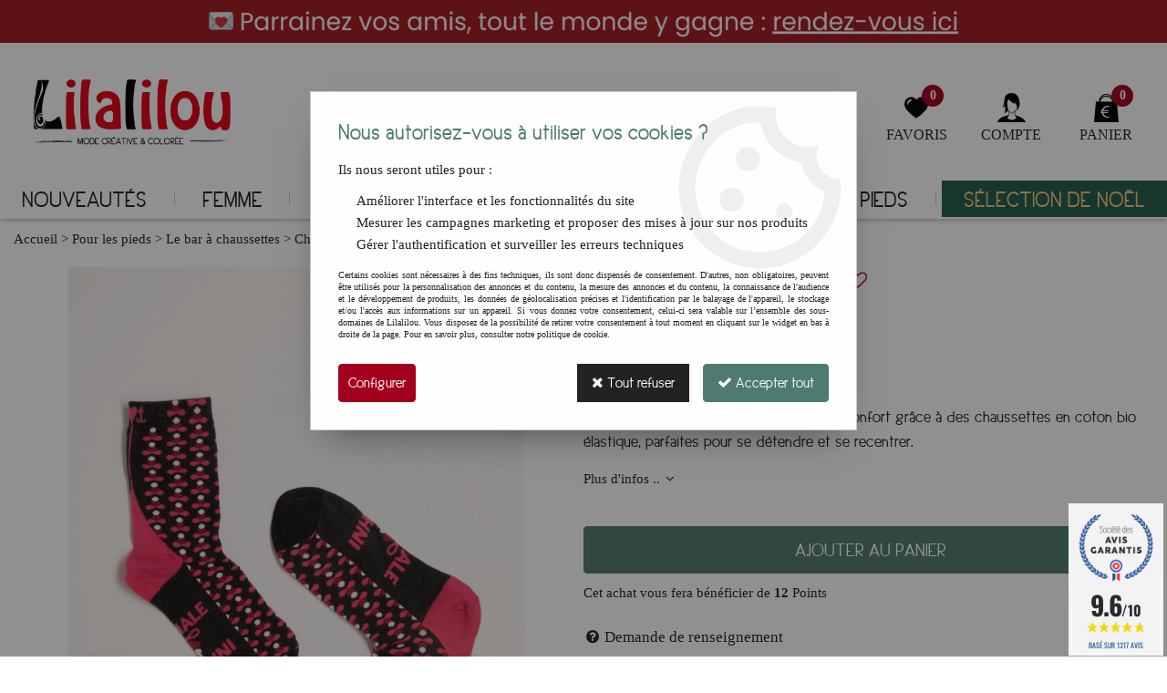

--- FILE ---
content_type: text/html; charset=iso-8859-1
request_url: https://www.lilalilou.com/chaussette-yoga-feet.html
body_size: 22221
content:
<!doctype html><html itemscope="" itemtype="http://schema.org/WebPage" lang="fr"><head>
	<title>Chaussette yoga feet</title><meta http-equiv="Content-Type" content="text/html; charset=iso-8859-1" /><meta name="description" lang="fr" content="Des pieds enveloppés de douceur et de confort grâce à des chaussettes en coton bio élastique, parfaites pour se détendre et se recentrer." /><meta name="keywords" xml:lang="fr" content="" />
<meta http-equiv="content-language" content="fr" /><meta name="language" content="fr" /><meta name="globalsign-domain-verification" content="qTvQi1x95dKYQD4iuknShJmabrLryeIGujAvyp1JM9" /><meta name="p:domain_verify" content="0ff0bb8fdea448590e636d5ce4e6e9bc"/><meta http-equiv="X-UA-Compatible" content="IE=edge" /><meta property='og:image' content='https://www.lilalilou.com/upload/image/-p-image-50871-moyenne.jpg' />	   <link rel="apple-touch-icon" sizes="57x57" href="/favicons/favicon.57x57.png?1762412076" >
	   <link rel="apple-touch-icon" sizes="60x60" href="/favicons/favicon.60x60.png?1762412076" >
	   <link rel="apple-touch-icon" sizes="72x72" href="/favicons/favicon.72x72.png?1762412076" >
	   <link rel="apple-touch-icon" sizes="76x76" href="/favicons/favicon.76x76.png?1762412076" >
	   <link rel="apple-touch-icon" sizes="114x114" href="/favicons/favicon.114x114.png?1762412076" >
	   <link rel="apple-touch-icon" sizes="120x120" href="/favicons/favicon.120x120.png?1762412076" >
	   <link rel="apple-touch-icon" sizes="144x144" href="/favicons/favicon.144x144.png?1762412076" >
	   <link rel="apple-touch-icon" sizes="152x152" href="/favicons/favicon.152x152.png?1762412076" >
	   <link rel="apple-touch-icon" sizes="180x180" href="/favicons/favicon.180x180.png?1762412076" >
	   <link rel="icon" sizes="16x16" href="/favicons/favicon.16x16.png?1762412076" >
	   <link rel="icon" sizes="24x24" href="/favicons/favicon.24x24.png?1762412076" >
	   <link rel="icon" sizes="32x32" href="/favicons/favicon.32x32.png?1762412076" >
	   <link rel="icon" sizes="96x96" href="/favicons/favicon.96x96.png?1762412076" >
	   <link rel="icon" sizes="192x192" href="/favicons/favicon.192x192.png?1762412076" >
	   <link rel="manifest" href="/favicons/manifest.json">
	   <meta name="msapplication-TileImage" content="/favicons/favicon.png?1762412076" />
	   <meta name="msapplication-config" content="/favicons/browserconfig.xml"/>
			   <meta name="msapplication-TileColor" content="#a3001e" />
	   <meta name="theme-color" content="#a3001e">
	   	   <link rel="mask-icon" href="/favicons/favicon.svg?1762412076" color="#a3001e">
	   		<base href="https://www.lilalilou.com/dhtml/" /><meta name="google-site-verification" content="9Q0fLBgRBcPqPzChHEJ_GhI6lSF_YdWFamqTTR6iPBc" /><meta name="msvalidate.01" content="A830DAE2723A1DA1B3F94F6E21273786" /><meta property="fb:page_id" content="https://www.facebook.com/LilalilouCollection/" />	   <meta content="width=device-width, initial-scale=1, minimum-scale=1, maximum-scale=1, user-scalable=no" name="viewport">
			<meta name="format-detection" content="telephone=no">
	<link rel="canonical" href="https://www.lilalilou.com/chaussette-yoga-feet.html" /><meta property="og:title" content="Chaussette yoga feet" /><meta property="og:description" content="Des pieds envelopp&eacute;s de douceur et de confort gr&acirc;ce &agrave; des chaussettes en coton bio &eacute;lastique, parfaites pour se d&eacute;tendre et se recentrer." /><meta property="og:type" content="website" /><meta property="og:url" content="https://www.lilalilou.com/chaussette-yoga-feet.html" /><meta property="og:site_name" content="Lilalilou" /><script type="text/javascript">
var param=new Object;

		function trad(name)
		{
			if(typeof(window.tTrad)=="undefined") {
				window.tTrad = new Array();
			}
			
			if(typeof(window.tTrad[name])!="undefined")
			{
				return window.tTrad[name];
			}
			else
			{
				  $.ajax({
				    url: "/ajax/get_traduction.php",
				    data: { 'name': name,
				    'fromweb':'web'},
				    async: false,
				    success: function(data) {
						window.tTrad[name] = data;
				    }
				  });

				return window.tTrad[name];
			}
		}
	   function tradn(name, n)
		{
			var sText = "";
			$.ajax({
				url: "/ajax/get_traduction.php",
				data: { 'name': name,
				'fromweb':'web', 'n': n},
				async: false,
				success: function(data) {
					sText = data;
				}
			});

			return sText;
		}var tTrad=[]
tTrad["16_client_actionco_lecture"]="Lecture";
tTrad["aucun_resultat"]="Aucune correspondance trouvée";
tTrad["soit_un_total_de"]="Soit un total de";
tTrad["general_mmin_1"]="Jan";
tTrad["general_mmin_10"]="Oct";
tTrad["general_mmin_11"]="Nov";
tTrad["general_mmin_12"]="Dec";
tTrad["general_mmin_2"]="Fev";
tTrad["general_mmin_3"]="Mar";
tTrad["general_mmin_4"]="Avr";
tTrad["general_mmin_5"]="Mai";
tTrad["general_mmin_6"]="Juin";
tTrad["general_mmin_7"]="Juil";
tTrad["general_mmin_8"]="Aou";
tTrad["general_mmin_9"]="Sep";
tTrad["dimanche"]="Dimanche";
tTrad["lundi"]="Lundi";
tTrad["mardi"]="Mardi";
tTrad["mercredi"]="Mercredi";
tTrad["jeudi"]="Jeudi";
tTrad["vendredi"]="Vendredi";
tTrad["samedi"]="Samedi";
tTrad["filtre_effacer"]="Effacer";
tTrad["selectionner_une_taille"]="Vous devez <strong>faire votre sélection</strong> afin de pouvoir l'ajouter au panier";
tTrad["cet_article_nest_pas_commandable"]="Cet article n'est <strong>actuellement pas commandable</strong>, merci de votre compréhension";
tTrad["email_incorrect"]="E-mail incorrect";
tTrad["chargement_en_cours"]="Chargement en cours";
tTrad["reculer"]="Reculer";
tTrad["pause"]="Pause";
tTrad["stop"]="Stop";
tTrad["avancer"]="Avancer";
tTrad["confirmation_du_numero_de_telephone"]="Confirmation du numéro de téléphone";
tTrad["dimanche_min"]="Di";
tTrad["jeudi_min"]="Je";
tTrad["lundi_min"]="Lu";
tTrad["mardi_min"]="Ma";
tTrad["mercredi_min"]="Me";
tTrad["samedi_min"]="Sa";
tTrad["vendredi_min"]="Ve";
tTrad["captcha_invalide"]="Caractères invalides";
tTrad["pattern_general"]="Général";
tTrad["pattern_societe"]="Société";
tTrad["n_articles_sur"]="{$n} article(s) sur";
tTrad["accepter_consentement_recueil_information"]="Dans le cadre de la RGPD, nous devons recueillir votre consentement pour pouvoir valider ce formulaire.";
tTrad["retrait_en_magasin"]="Retrait magasin";
tTrad["e_reservation"]="E-réservation";

var url_theme="../themes/html/";
var param=new Object;
</script>
<link href="/themes/html_responsive/fonts/bebasneue_bold-webfont.ttf" as="font" type="font/ttf" crossorigin><link href="/themes/html_responsive/fonts/bebasneue_bold-webfont.svg" as="font" type="font/svg" crossorigin><link href="/themes/html_responsive/fonts/bebasneue_bold-webfont.eot" as="font" type="font/eot" crossorigin><link href="/themes/html_responsive/fonts/bebasneue_bold-webfont.woff2" as="font" type="font/woff2" crossorigin><link href="/themes/html_responsive/fonts/bebasneue_bold-webfont.woff" as="font" type="font/woff" crossorigin><link href="/themes/html_responsive/fonts/bebasneue_regular-webfont.ttf" as="font" type="font/ttf" crossorigin><link href="/themes/html_responsive/fonts/bebasneue_regular-webfont.eot" as="font" type="font/eot" crossorigin><link href="/themes/html_responsive/fonts/bebasneue_regular-webfont.svg" as="font" type="font/svg" crossorigin><link href="/themes/html_responsive/fonts/bebasneue_regular-webfont.woff2" as="font" type="font/woff2" crossorigin><link href="/themes/html_responsive/fonts/bebasneue_regular-webfont.woff" as="font" type="font/woff" crossorigin><link href="/themes/html_responsive/fonts/hobostd.ttf" as="font" type="font/ttf" crossorigin><link href="/themes/html_responsive/fonts/hobostd.woff" as="font" type="font/woff" crossorigin><link href="/themes/html_responsive/fonts/hobostd.woff2" as="font" type="font/woff2" crossorigin><link href="/themes/html_responsive/fonts/hobostd.eot" as="font" type="font/eot" crossorigin><link href="/themes/html_responsive/fonts/muli-bold-webfont.ttf" as="font" type="font/ttf" crossorigin><link href="/themes/html_responsive/fonts/muli-bold-webfont.svg" as="font" type="font/svg" crossorigin><link href="/themes/html_responsive/fonts/muli-bold-webfont.eot" as="font" type="font/eot" crossorigin><link href="/themes/html_responsive/fonts/muli-bold-webfont.woff2" as="font" type="font/woff2" crossorigin><link href="/themes/html_responsive/fonts/muli-bold-webfont.woff" as="font" type="font/woff" crossorigin><link href="/themes/html_responsive/fonts/muli-webfont.ttf" as="font" type="font/ttf" crossorigin><link href="/themes/html_responsive/fonts/muli-webfont.svg" as="font" type="font/svg" crossorigin><link href="/themes/html_responsive/fonts/muli-webfont.woff2" as="font" type="font/woff2" crossorigin><link href="/themes/html_responsive/fonts/muli-webfont.eot" as="font" type="font/eot" crossorigin><link href="/themes/html_responsive/fonts/muli-webfont.woff" as="font" type="font/woff" crossorigin><link href="/themes/html_responsive/fonts/OpenSans-Bold-webfont.ttf" as="font" type="font/ttf" crossorigin><link href="/themes/html_responsive/fonts/OpenSans-Bold-webfont.svg" as="font" type="font/svg" crossorigin><link href="/themes/html_responsive/fonts/OpenSans-Bold-webfont.eot" as="font" type="font/eot" crossorigin><link href="/themes/html_responsive/fonts/OpenSans-Bold-webfont.woff" as="font" type="font/woff" crossorigin><link href="/themes/html_responsive/fonts/OpenSans-CondBold-webfont.eot" as="font" type="font/eot" crossorigin><link href="/themes/html_responsive/fonts/OpenSans-CondBold-webfont.woff" as="font" type="font/woff" crossorigin><link href="/themes/html_responsive/fonts/OpenSans-CondBold-webfont.svg" as="font" type="font/svg" crossorigin><link href="/themes/html_responsive/fonts/OpenSans-CondBold-webfont.ttf" as="font" type="font/ttf" crossorigin><link href="/themes/html_responsive/fonts/OpenSans-CondLight-webfont.eot" as="font" type="font/eot" crossorigin><link href="/themes/html_responsive/fonts/OpenSans-CondLight-webfont.ttf" as="font" type="font/ttf" crossorigin><link href="/themes/html_responsive/fonts/OpenSans-CondLight-webfont.woff" as="font" type="font/woff" crossorigin><link href="/themes/html_responsive/fonts/OpenSans-CondLight-webfont.svg" as="font" type="font/svg" crossorigin><link href="/themes/html_responsive/fonts/OpenSans-Regular-webfont.ttf" as="font" type="font/ttf" crossorigin><link href="/themes/html_responsive/fonts/OpenSans-Regular-webfont.svg" as="font" type="font/svg" crossorigin><link href="/themes/html_responsive/fonts/OpenSans-Regular-webfont.eot" as="font" type="font/eot" crossorigin><link href="/themes/html_responsive/fonts/OpenSans-Regular-webfont.woff" as="font" type="font/woff" crossorigin><link href="/themes/html_responsive/fonts/Roboto-Bold-webfont.eot" as="font" type="font/eot" crossorigin><link href="/themes/html_responsive/fonts/Roboto-Bold-webfont.woff" as="font" type="font/woff" crossorigin><link href="/themes/html_responsive/fonts/Roboto-Bold-webfont.svg" as="font" type="font/svg" crossorigin><link href="/themes/html_responsive/fonts/Roboto-Bold-webfont.ttf" as="font" type="font/ttf" crossorigin><link href="/themes/html_responsive/fonts/Roboto-Regular-webfont.ttf" as="font" type="font/ttf" crossorigin><link href="/themes/html_responsive/fonts/Roboto-Regular-webfont.svg" as="font" type="font/svg" crossorigin><link href="/themes/html_responsive/fonts/Roboto-Regular-webfont.woff" as="font" type="font/woff" crossorigin><link href="/themes/html_responsive/fonts/Roboto-Regular-webfont.eot" as="font" type="font/eot" crossorigin><link href="/themes/html_responsive/fonts/sourcesanspro-bold-webfont.eot" as="font" type="font/eot" crossorigin><link href="/themes/html_responsive/fonts/sourcesanspro-bold-webfont.woff" as="font" type="font/woff" crossorigin><link href="/themes/html_responsive/fonts/sourcesanspro-bold-webfont.ttf" as="font" type="font/ttf" crossorigin><link href="/themes/html_responsive/fonts/sourcesanspro-bold-webfont.svg" as="font" type="font/svg" crossorigin><link href="/themes/html_responsive/fonts/sourcesanspro-bold-webfont.woff2" as="font" type="font/woff2" crossorigin><link href="/themes/html_responsive/fonts/UrbanElegance.eot" as="font" type="font/eot" crossorigin><link href="/themes/html_responsive/fonts/UrbanElegance.svg" as="font" type="font/svg" crossorigin><link href="/themes/html_responsive/fonts/UrbanElegance.ttf" as="font" type="font/ttf" crossorigin><link href="/themes/html_responsive/fonts/UrbanElegance.woff" as="font" type="font/woff" crossorigin><link href="/themes/html_responsive/fonts/UrbanElegance.woff2" as="font" type="font/woff2" crossorigin><link href="/themes/html_responsive/fonts/UrbanElegance-Bold.eot" as="font" type="font/eot" crossorigin><link href="/themes/html_responsive/fonts/UrbanElegance-Bold.svg" as="font" type="font/svg" crossorigin><link href="/themes/html_responsive/fonts/UrbanElegance-Bold.woff2" as="font" type="font/woff2" crossorigin><link href="/themes/html_responsive/fonts/UrbanElegance-Bold.woff" as="font" type="font/woff" crossorigin><link href="/themes/html_responsive/fonts/UrbanElegance-Bold.ttf" as="font" type="font/ttf" crossorigin><link  href="https://www.lilalilou.com/themes/html/css/web.all.css?t=1765396694&p=admin_o8&r=1" rel="stylesheet" type="text/css" />
<link  href="https://www.lilalilou.com/themes/html/css/fiche_article.all.css?t=1698151333&p=admin_o8&r=1" rel="stylesheet" type="text/css" />
<link  href="https://www.lilalilou.com/themes/html_responsive/modeles/71/css/custom.all.css?t=1765874505&p=admin_o8&r=1" rel="stylesheet" type="text/css" />
<link  href="https://www.lilalilou.com/themes/html/css/spe.all.css?t=1568011159&p=admin_o8&r=1" rel="stylesheet" type="text/css" />
<link  href="https://www.lilalilou.com/themes/html/css/lib.all.css?t=1557404304&p=admin_o8&r=1" rel="stylesheet" type="text/css" />
<script src="../javascript/jquery-1.8.3.min+lazyload.js?t=1579795274" type="text/javascript"></script>			<style class="editor-css">
				.row:not(.expanded), .row:not(.expanded) .row:not(.expanded)
				{
					max-width:1380px !important;
				}
			</style>
			<script type="text/javascript">
		function del(){
			var texte = "Êtes-vous sûr de vouloir supprimer ?";
			return confirm(texte);
		}
    </script>
    	    <script type="text/javascript">
		// Redefine console.log()
		// {{{ COR : [TK15955]
		window.console.log = function (text) {};
		window.console.info = function (text) {};
		window.console.warn = function (text) {};
		window.console.error = function (text) {};
		window.dump=function(obj){};
		window.msg=function(obj){};
		// COR }}}
    </script>
    

	<script>
		/**
		* Envoi les informations dans le dataLayer avec le bon format (structure de données).
		*/
		function gtag()
		{
			// {{{ COR : [TK15976]
			window.dataLayer = window.dataLayer || [];
			if (window.dataLayer.length > 0)
			{
			window.dataLayer.push(arguments);
			}
			// COR }}}
		}

		/**
		* Mettre à jour le dataLayer avec les informations de consentement de l'utilisateur.
		*
		* @param object oConsent : Les consentements / cookies acceptés ou refusés.
		* @param string sMode : Mode initialisation (default) ou mise à jour (update).
		*/
		function sendGtmConsent(oConsent = {}, sMode = 'default')
		{
			gtag('consent', sMode, {
				// Cookies publicitaires
				'ad_storage'				: oConsent.ad_storage,
				// {{{ COR : [TK15999]
				// Cookies publicitaires (Google)
				'ad_user_data'				: oConsent.ad_user_data,
				// Cookies publicitaires (Personnalisées)
				'ad_personalization'		: oConsent.ad_personalization,
				// COR }}}
				// Cookies statistiques
				'analytics_storage'			: oConsent.analytics_storage,
				// Cookies techniques
				'functionality_storage'		: oConsent.functionality_storage,
				// Cookies de personnalisation
				'personalization_storage'	: oConsent.personalization_storage,
				// Cookies de sécurité
				'security_storage'			: oConsent.security_storage
			});
		}
	</script>
		<script>
		var iGtmAddEventGa4 = 0;
		var iVersionDataLayerGa4 = 1;
	</script>
	<!-- Facebook Pixel Code -->
<script>
!function(f,b,e,v,n,t,s){if(f.fbq)return;n=f.fbq=function(){n.callMethod?
n.callMethod.apply(n,arguments):n.queue.push(arguments)};if(!f._fbq)f._fbq=n;
n.push=n;n.loaded=!0;n.version='2.0';n.queue=[];t=b.createElement(e);t.async=!0;
t.src=v;s=b.getElementsByTagName(e)[0];s.parentNode.insertBefore(t,s)}(window,
document,'script','https://connect.facebook.net/en_US/fbevents.js');

fbq('init', '938492312964708');
fbq('track', 'PageView');
</script>
<noscript><img height="1" width="1" style="display:none"
src="https://www.facebook.com/tr?id=938492312964708&ev=PageView&noscript=1"
/></noscript>
<!-- DO NOT MODIFY -->
<!-- End Facebook Pixel Code --><!-- Facebook Pixel Code -->
<script>
!function(f,b,e,v,n,t,s){if(f.fbq)return;n=f.fbq=function(){n.callMethod?
n.callMethod.apply(n,arguments):n.queue.push(arguments)};if(!f._fbq)f._fbq=n;
n.push=n;n.loaded=!0;n.version='2.0';n.queue=[];t=b.createElement(e);t.async=!0;
t.src=v;s=b.getElementsByTagName(e)[0];s.parentNode.insertBefore(t,s)}(window,
document,'script','https://connect.facebook.net/en_US/fbevents.js');
fbq('init', '938492312964708');
fbq('track', 'PageView');
fbq('track', 'ViewContent', { content_type: 'product', content_ids: ['003223-103-0383'], content_name: 'Chaussette yoga feet', content_category: 'Sous-vêtements et chaussettes', value: '10.79', currency: 'EUR' })</script>
<noscript><img height="1" width="1" style="display:none"
src="https://www.facebook.com/tr?id=938492312964708&ev=PageView&noscript=1"
/></noscript>
<!-- DO NOT MODIFY -->
<!-- End Facebook Pixel Code --></head>
<body 
class="html_responsive modele_71
article_11911 
fiche_article 
os_mac nav_chrome rev_131
non_identifie
langue_1" 
data-responsive="1"
>
<script id="grc-widgets" src="https://widgets.guaranteed-reviews.com/static/widgets.min.js" data-public-key="d481e4fd876e0e73caa50597907403b6" data-lang="auto"></script> 
<div
class="off-canvas mobile_menu position-left  is-closed"
id="offCanvas" data-off-canvas data-transition="overlap"
data-content-scroll="true"
>
<div class="row mobile_menu_header expanded align-middle">
<div class="column text-center">
<span class="mobile_menu_title" data-close data-default="Lilalilou">
Lilalilou
</span>
</div>
<div class="column mobile_menu_close shrink align-right text-right">
<span aria-hidden="true" data-close>
<i class="pop-close"></i>
</span>
</div>
</div>
<div class="row mobile_menu_content expanded">
<div class="column no-padding">
<ul class="menu vertical icons icon-left jq-drilldown drilldown">
<li class="mobile_menu_principal jq-drilldown-item
has-no-icon"
>
<a
class="d-block boutonHautLien jq-drilldown-link"
href="https://www.lilalilou.com/nouveautes/"
>
<span>Nouveautés</span>
</a>
</li>
<li class="mobile_menu_principal jq-drilldown-item
is-drilldown-submenu-parent	has-no-icon"
>
<a
class="d-block boutonHautLien jq-drilldown-link"
href="https://www.lilalilou.com/vetement-femmes-ethiques-bohemes/"
>
<span>Femme</span>
</a>
<ul class="nested menu jq-drilldown-menu submenu is-drilldown-submenu invisible drilldown-submenu-cover-previous">
<li class="mobile_menu_see_all_link">
<a
class="d-block boutonHautLien jq-drilldown-link"
href="https://www.lilalilou.com/vetement-femmes-ethiques-bohemes/"
>
<span>Voir "Femme"</span>
</a>
</li>
<li>
<span class="load-page" data-id="60510" data-language="1" data-exclude_web="1"></span>
</li>
</ul>
</li>
<li class="mobile_menu_principal jq-drilldown-item
is-drilldown-submenu-parent	has-no-icon"
>
<a
class="d-block boutonHautLien jq-drilldown-link"
href="https://www.lilalilou.com/hommes-ethiques-urbains/"
>
<span>Homme</span>
</a>
<ul class="nested menu jq-drilldown-menu submenu is-drilldown-submenu invisible drilldown-submenu-cover-previous">
<li class="mobile_menu_see_all_link">
<a
class="d-block boutonHautLien jq-drilldown-link"
href="https://www.lilalilou.com/hommes-ethiques-urbains/"
>
<span>Voir "Homme"</span>
</a>
</li>
<li>
<span class="load-page" data-id="60512" data-language="1" data-exclude_web="1"></span>
</li>
</ul>
</li>
<li class="mobile_menu_principal jq-drilldown-item
is-drilldown-submenu-parent	has-no-icon"
>
<a
class="d-block boutonHautLien jq-drilldown-link"
href="https://www.lilalilou.com/bijoux-accessoires-uniques-originaux/"
>
<span>Bijoux, sacs et accessoires</span>
</a>
<ul class="nested menu jq-drilldown-menu submenu is-drilldown-submenu invisible drilldown-submenu-cover-previous">
<li class="mobile_menu_see_all_link">
<a
class="d-block boutonHautLien jq-drilldown-link"
href="https://www.lilalilou.com/bijoux-accessoires-uniques-originaux/"
>
<span>Voir "Bijoux, sacs et accessoires"</span>
</a>
</li>
<li>
<span class="load-page" data-id="60516" data-language="1" data-exclude_web="1"></span>
</li>
</ul>
</li>
<li class="mobile_menu_principal jq-drilldown-item
is-drilldown-submenu-parent	has-no-icon"
>
<a
class="d-block boutonHautLien jq-drilldown-link"
href="https://www.lilalilou.com/pour-les-pieds.html"
>
<span>Pour les pieds</span>
</a>
<ul class="nested menu jq-drilldown-menu submenu is-drilldown-submenu invisible drilldown-submenu-cover-previous">
<li class="mobile_menu_see_all_link">
<a
class="d-block boutonHautLien jq-drilldown-link"
href="https://www.lilalilou.com/pour-les-pieds.html"
>
<span>Voir "Pour les pieds"</span>
</a>
</li>
<li>
<span class="load-page" data-id="60725" data-language="1" data-exclude_web="1"></span>
</li>
</ul>
</li>
<li class="mobile_menu_principal jq-drilldown-item
is-drilldown-submenu-parent	has-no-icon"
>
<a
class="d-block boutonHautLien jq-drilldown-link"
href="https://www.lilalilou.com/selection-de-noel.html"
>
<span>Sélection de Noël</span>
</a>
<ul class="nested menu jq-drilldown-menu submenu is-drilldown-submenu invisible drilldown-submenu-cover-previous">
<li class="mobile_menu_see_all_link">
<a
class="d-block boutonHautLien jq-drilldown-link"
href="https://www.lilalilou.com/selection-de-noel.html"
>
<span>Voir "Sélection de Noël"</span>
</a>
</li>
<li>
<span class="load-page" data-id="60626" data-language="1" data-exclude_web="1"></span>
</li>
</ul>
</li>
<li class="mobile_menu_separator"></li>
<li class="mobile_menu_compte jq-drilldown-item is-drilldown-submenu-parent">
<a class="mobile_menu_compte_login d-block boutonHautLien" href="acces.php">
<span class="menu-picto"><i class="fa fa-user"></i></span>
<span>Compte</span>
</a>
</li>
<li class="mobile_menu_favoris">
<a class="d-block boutonHautLien" href="mes_favoris2.php">
<span class="menu-picto"><i class="fa fa-heart"></i></span>
<span>
Favoris
(<span data-favoris-count>0</span>)
</span>
</a>
</li>
</ul>
</div>
</div>
<div class="row mobile_menu_social">
<div class="column small-12 no-padding">
<span class="menu-picto"><i class="fa fa-share-alt"></i></span>
<span>Suivez-nous</span>
</div>
<div class="column small-12">
<div class="widget-social-mobile row">
<div class="widget-social-icon column shrink no-padding">
<a class="widget-social-facebook" target="_blank" title="Facebook" rel="nofollow"
href="https://www.facebook.com/LilalilouCollection/">
</a>
</div>
<div class="widget-social-icon column shrink no-padding">
<a class="widget-social-instagram" target="_blank" title="Instagram" rel="nofollow"
href="https://www.instagram.com/lilaliloucollection/"></a>
</div>
</div>
</div>
</div>
</div>
<div class="off-canvas-content" data-off-canvas-content>
<script type="text/javascript">
//Traitement asynchrone de google plus
(function() {
var po = document.createElement('script'); po.type = 'text/javascript'; po.async = true;
po.src = 'https://apis.google.com/js/plusone.js';
var s = document.getElementsByTagName('script')[0]; s.parentNode.insertBefore(po, s);
})();
</script>
<script>
//Traitement asynchrone de twitter
(function() {
var ga = document.createElement('script');
ga.type = 'text/javascript';
ga.async = true;
ga.src = 'http://platform.twitter.com/widgets.js';
if (window.location.protocol == "https:")
ga.src = 'https://platform.twitter.com/widgets.js';
var s = document.getElementsByTagName('script')[0]; s.parentNode.insertBefore(ga, s);
})();
</script>
<script>
//Traitement asynchrone de facebook
(function() {
var ga = document.createElement('script');
ga.type = 'text/javascript';
ga.async = true;
ga.src = 'http://connect.facebook.net/fr_FR/all.js#xfbml=1';
if (window.location.protocol == "https:")
ga.src = 'https://connect.facebook.net/fr_FR/all.js#xfbml=1';
var s = document.getElementsByTagName('script')[0]; s.parentNode.insertBefore(ga, s);
})();
</script>
<div id="curseur" class="infobulle"></div>
<div id="cont-popup-ap">
<div id="popup-ap">
<div id="border-trans"></div>
<div id="ap-cont"></div>
</div>
</div>
<div class="jq_div_aff_cookies_disclaimer">
<div class="reveal  modal-container " id="cookieDisclaimerPopup" data-reveal
data-close-on-click="" data-overlay="1" data-close-on-esc=""
data-animation-in="fade-in fast"	data-animation-out="fade-out fast"	>
<div class="modal-title">
<div class="row  no-margin no-padding align-top">
<div class="column modal-title-text">
</div>
</div>
</div>
<div class="modal-content margin-top-15">
<a id="ouvrirPopup"></a>
<div id="wookiesDisclaimer">
<!--AFFICHAGE GENERAL-->
<div class="row collapse align-center" id="divCookiesGeneral">
<div class="column small-12 titrePopup"><span class="title-component">Nous autorisez-vous à utiliser vos cookies ?</span></div>
<div class="column small-12 texteIntro">
<p>Ils nous seront utiles pour :</p><ul><li>Améliorer l'interface et les fonctionnalités du site</li><li>Mesurer les campagnes marketing et proposer des mises à jour sur nos produits</li><li>Gérer l'authentification et surveiller les erreurs techniques</li></ul>
</div>
<div class="column small-12 texteMentionsLegales">
<p>Certains cookies sont nécessaires à des fins techniques, ils sont donc dispensés de consentement. D'autres, non obligatoires, peuvent être utilisés pour la personnalisation des annonces et du contenu, la mesure des annonces et du contenu, la connaissance de l'audience et le développement de produits, les données de géolocalisation précises et l'identification par le balayage de l'appareil, le stockage et/ou l'accès aux informations sur un appareil. Si vous donnez votre consentement, celui-ci sera valable sur l’ensemble des sous-domaines de Lilalilou. Vous disposez de la possibilité de retirer votre consentement à tout moment en cliquant sur le widget en bas à droite de la page. Pour en savoir plus, consulter notre politique de cookie.</p>
</div>
<div class="column small-12">
<div class="row collapse align-justify">
<div class="column small-12 medium-shrink">
<a class="btn configBouton full-width" id="cmp_configurer">Configurer</a>
</div>
<div class="column small-12 medium-expand">
<div class="row align-justify medium-align-right">
<div class="column shrink small-only-no-padding">
<a class="btn-secondary AcceptAllBouton" href="javascript:;" onclick="userCookieChoice('0')"><i class="fa fa-times"></i> Tout refuser</a>
</div>	
<div class="column shrink text-right no-padding">	
<a class="btn-primary full-width AcceptAllBouton" href="javascript:;" onclick="userCookieChoice('1');"><i class="fa fa-check"></i> Accepter tout</a>
</div>
</div>
</div>
</div>
</div>
</div>
<!--AFFICHAGE CONFIGURATION-->
<div id="divCookiesConfig" style="display: none">
<div class="row collapse divCookiesConfigHeader">
<div class="column small-12 text-left retourBouton">	
<a id="retourDivCookiesGeneral"><i class="fa fa-angle-left"></i> <u>Retour</u></a>
</div>
<div class="column small-12 titrePopup"><h3>Détails des cookies présents sur le site</h3></div>
<!--BOUTONS-->
<div class="column small-12">
<div class="row align-justify medium-align-left">
<div class="column shrink no-padding">
<a class="btn-secondary RefuseAllBouton" id="cmp_refuse_all"><i class="fa fa-times"></i> Tout refuser</a>
</div>
<div class="column shrink small-only-no-padding">
<a class="btn-primary AcceptAllBouton" id="cmp_accept_all"><i class="fa fa-check"></i> Accepter tout</a>
</div>
</div>
</div>
</div>
<div class="row collapse small-12 divCookiesConfigContent">
<!--REGLER LA HAUTEUR POUR AVOIR 3 TYPES DE COOKIES AFFICHES-->
<div class="column small-12">
<div class="listeTypeCookies row collapse" id="listeTypeCookies">
<!--COOKIES NECESSAIRES-->
<div class="column small-12 listeTypeCookiesBloc">
<div class="row collapse align-top align-justify">
<div class="column shrink">
<label for="cookies_tech" class="cmpTitre">
Nécessaires
</label>
</div>
<div class="column shrink">
<label class="checkboxSwitch">
<input type="checkbox" class="no-margin cmpBouton" id="cookies_tech" checked disabled />
<span></span>
</label>
</div>
</div>
<p class="cmpDetails">Les cookies nécessaires sont utiles au bon fonctionnement du site. Ils permettent de réaliser des fonctions de base comme la navigation de page et l'accès aux zones sécurisées du site web. Le site web ne peut pas fonctionner correctement sans ces cookies.</p>
</div>
<!--COOKIES PERSONNALISATION-->
<div class="column small-12 listeTypeCookiesBloc">
<div class="row collapse align-top align-justify">
<div class="column shrink">
<label for="cookies_perso" class="cmpTitre">
Personnalisation
</label>
</div>
<div class="column shrink">
<label class="checkboxSwitch">
<input type="checkbox" class="no-margin cmpBouton" id="cookies_perso" onchange="userCookieTypeChoice('cookies_perso');"
onclick="userCookieTypeChoice('cookies_perso');"  />
<span></span>
</label>
</div>
</div>
<p class="cmpDetails">Les cookies de personnalisation permettent à un site web de retenir des informations qui modifient la manière dont le site se comporte ou s’affiche, comme votre langue préférée ou la région dans laquelle vous vous situez.</p>
</div>
<!--COOKIES STATISTIQUES-->
<div class="column small-12 listeTypeCookiesBloc">
<div class="row collapse align-top align-justify">
<div class="column shrink">
<label for="cookies_stat" class="cmpTitre">
Statistiques
</label>
</div>
<div class="column shrink">
<label class="checkboxSwitch">
<input type="checkbox" class="no-margin cmpBouton" id="cookies_stat" onchange="userCookieTypeChoice('cookies_stat');"
onclick="userCookieTypeChoice('cookies_stat');"  />
<span></span>
</label>
</div>
</div>
<p class="cmpDetails">Les cookies marketing aident les propriétaires du site web, par la collecte et la communication d'informations de manière anonyme, à comprendre comment les visiteurs interagissent avec les sites web.</p>
</div>
<!--COOKIES PUBLICITAIRES-->
<div class="column small-12 listeTypeCookiesBloc">
<div class="row collapse align-top align-justify">
<div class="column shrink">
<label for="cookies_pub" class="cmpTitre">
Marketing
</label>
</div>
<div class="column shrink">
<label class="checkboxSwitch">
<input type="checkbox" class="no-margin cmpBouton" id="cookies_pub" onchange="userCookieTypeChoice('cookies_pub');"
onclick="userCookieTypeChoice('cookies_pub');"  />
<span></span>
</label>
</div>
</div>
<p class="cmpDetails">Les cookies statistiques permettent le suivi des visiteurs sur le site. Ils ont pour but de vous proposer un ciblage publicitaire plus pertinent et donc plus intéressant pour les éditeurs et les annonceurs.</p>
</div>
<!--COOKIES AUTRES-->
<div class="column small-12 listeTypeCookiesBloc">
<div class="row collapse align-top align-justify">
<div class="column shrink">
<label for="cookies_secu" class="cmpTitre">
Autres
</label>
</div>
<div class="column shrink">
<label class="checkboxSwitch">
<input type="checkbox" class="no-margin cmpBouton" id="cookies_secu" onchange="userCookieTypeChoice('cookies_secu');"
onclick="userCookieTypeChoice('cookies_secu');"  />
<span></span>
</label>
</div>
</div>
<p class="cmpDetails">Ce sont les cookies qui n'entrent  dans aucune des catégories ci-dessus ou qui n'ont pas encore été classés.</p>
</div>
</div>
</div>
</div> 
<div class="row collapse small-12 divCookiesConfigFooter">
<!--CONFIRMER SELECTION-->
<div class="column small-12">
<div class="row collapse align-right">
<div class="column small-12 large-shrink">
<a class="btn-primary AcceptAllBouton full-width" href="javascript:;" onclick="userCookieChoice('2');">
<i class="fa fa-check" aria-hidden="true"></i> Confirmer la sélection
</a>
</div>
</div>
</div>
</div>
</div>
</div>	
</div>
</div>
<script>
$(document).ready(function()
{
$('').on('click', function(){
$('#cookieDisclaimerPopup').foundation('open');
});
if (typeof bindLazyLoading == 'function')
{
$('#cookieDisclaimerPopup').on('open.zf.reveal', function()
{
bindLazyLoading($(this)[0].querySelectorAll('img[loading="lazy"]'));
});
}
});
</script>
</div>
<div class="reveal large modal-container " id="modalSearchAutocomplete" data-reveal
data-close-on-click="1" data-overlay="1" data-close-on-esc=""
data-animation-in="fade-in fast"	data-animation-out="fade-out fast"	>
<div class="modal-title">
<div class="row  no-margin no-padding align-top">
<div class="column modal-title-text">
Rechercher un produit, une marque...
</div>
<div class="column shrink align-right text-right no-padding">
<button class="position-relative" data-close aria-label="Close modal" type="button">
<span aria-hidden="true">
<i class="pop-close">&nbsp;</i>
</span>
</button>
</div>
</div>
</div>
<div class="modal-content margin-top-15">
<div class="row align-middle align-center">
<div class="column small-12 margin-bottom-15 medium-expand Head_recherche_container">
<form action="dhtml/resultat_recherche.php" method="get" name="form_recherche_autocomplete" class="row collapse expanded align-middle Head_recherche">
<div class="column small-12">
<div class="input-group no-margin">
<input name="keywords" autocomplete="off" type="text" class="recherche_deluxe_input no-margin input-text-search" value="" maxlength="255" />
<div class="input-group-button">
<input name="ok" type="submit" value="&nbsp;" class="button Head_rechBouton" />
<i class="fa fa-spinner fa-spin hide"></i>
</div>
</div>
</div>
</form>
</div>
</div>
<div class="row search_deluxe_bloc">
<div class="column no-result hide">
<span>Aucune correspondance trouvée</span>
</div>
<div class="column search_deluxe">
<div class="row search_deluxe_content">
<div class="column small-12 medium-8 resultat">
<div class="row no-margin no-padding resultat_article margin-right-10">
<div class="column small-12 padded-columns">
<div class="row align-middle">
<div class="column small-12 no-padding small-text-left large-collapse medium-expand titre">
Produits correspondants
</div>
<div class="column small-12 medium-shrink small-text-left medium-text-right title-nb-product no-padding">
<a class="jq-search-more" href="">Voir les <span class="nb_product"></span> résultats <i class="fa fa-angle-right"></i></a>
</div>
</div>
</div>
<div class="column small-12 padded-columns">
<div class="row align-middle liste_article"></div>
</div>
</div>
<div class="row resultat_categorie no-margin no-padding">
<div class="column small-12 padded-columns">
<div class="row align-middle">
<div class="column small-12 titre no-padding">
Catégories
</div>
</div>
</div>
<div class="column small-12 padded-columns">
<ul class="liste_categorie"></ul>
</div>
</div>
</div>
<div class="column small-12 medium-4 suggestion_historique">
<div class="row suggests no-margin">
<div class="column small-12 padded-columns">
<div class="row align-middle">
<div class="column small-12 no-padding small-text-left large-collapse medium-expand titre">
Vous recherchez...
</div>
</div>
</div>
<div class="column small-12 padded-columns">
<div class="row list_suggests"></div>
</div>
</div>
<div class="row historique no-margin">
<div class="column small-12 padded-columns">
<div class="row align-middle">
<div class="column small-12 no-padding small-text-left large-collapse medium-expand titre">
Historique de recherche
</div>
</div>
</div>
<div class="column small-12 padded-columns">
<div class="row list_history"></div>
</div>
</div>
</div>
</div>
</div>
</div>
</div>
</div>
<script>
$(document).ready(function()
{
if (typeof bindLazyLoading == 'function')
{
$('#modalSearchAutocomplete').on('open.zf.reveal', function()
{
bindLazyLoading($(this)[0].querySelectorAll('img[loading="lazy"]'));
});
}
});
</script>
<div id='boite_message_boite' style='display:none; z-index:2000000000; width:300px; '> </div>
<div id='boite_message_fond' style='position:absolute;display:block; z-index:1000000000; top:0px;left:0px;width:0px;height:0px; background-color:#ffffff;filter :alpha(opacity=0);opacity:0;'>
<input type="hidden" id="id_menu_en_cours" value="11911" />
</div>
<div class="fond-page" name="top">
<div class="hide overlay_menu"></div>
<div id="preHeader" class="no-margin">
<div class="preHeader_contenu">
<style>.id-usr-ivwqg{padding-right:0px !important;padding-left:0px !important;}@media (min-width: 64em){.id-usr-ivwqg{padding-right:0 !important;padding-left:0 !important;}};</style>	<div
class="row-template row no-margin expanded  id-usr-innfr  margin-0-auto"	data-uniqid="1635063693"
>
<div
class="column-template no-margin  id-usr-ivwqg  column small-12 medium-expand flex-dir-column"	data-uniqid="1635063874"
onclick="window.location = 'https://www.lilalilou.com/color-week-black-friday.html'"
>
<div
class="picture-template row no-margin expanded  id-usr-i4caz"	data-uniqid="1758191078"
>
<div class="column no-padding small-12
">
<div class="row collapse
template-content	expanded	align-center	medium-align-center	large-align-center	">
<div class="column shrink">
<a href="https://www.lilalilou.com/parrainage/"  style="border-style:none;" class="" id="image-lightbox-54961">
<div style="" class='imageGabarit'>
<div class="pictureContainer"
id='conteneur_image_5'
data-responsive="1"
style='z-index:0;'
>
<img
width="3300" 
height="120" 
data-id="54961"
data-img-type='biblio' 
data-img-id='2'
id="image_5"
data-lazy="https://www.lilalilou.com/upload/image/-image-54961-grande.gif?1760859853"
loading="lazy"
onload="bindLazyLoading(this);"
border="0" 
alt=""
/>
</div>
</div>
</a>
</div>
</div>
</div>
</div>
</div>
</div>
</div>
</div>
<header id="header-head-fond" class="Head_fond">
<div data-sticky-container class="hide-for-large">
<div id="small-header" class="row align-middle"
data-sticky data-options="marginTop:0;" data-top-anchor="header-head-fond" 
data-sticky-on="small"
>
<div class="column small-12">
<div class="row collapse expanded align-middle">
<div class="column shrink colonne-small-menu">
<button type="button" data-toggle="offCanvas" style="cursor: pointer">
<i class="fa fa-bars fa-2x"></i>
</button>
</div>
<div class="column colonne-small-logo">
<a href="https://www.lilalilou.com/" id="id_accueil">
<img class="head_small_logo" src="/themes/html_responsive/modeles/71/img/logo/logo_mobile_1.png" alt="https://www.lilalilou.com/" title="https://www.lilalilou.com/"/>
</a>
</div>
<div class="column shrink colonne-small-recherche">
<div class="head_item">
<a href="#">
<div class="head_item_picto d-block button-search">
<img data-lazy="/themes/html_responsive/modeles/71/img/public/btn-recherche.png" loading="lazy" onload="bindLazyLoading(this);" />
</div>
</a>
</div>
</div>
<div class="column shrink colonne-small-panier">
<div class="Head_panier head_item">
<div id="refresh_panier_header_mobile" class="d-block" data-cart-count>
<a href="panier.php">
<div class="head_item_badge highlight" data-cart-count>
0
</div>
<span class="d-block head_item_picto Head_panier_new">
<img data-lazy="/themes/html_responsive/modeles/71/img/public/picto-panier.png" loading="lazy" onload="bindLazyLoading(this);" />
</span>
<span class="d-block head_item_title show-for-large">
Panier
</span>
</a>
</div>
</div>
</div>
</div>
</div>
</div>
</div>
<div data-sticky-container class="show-for-large Head row expanded 
no-phrase	 no-liens	 no-share"
id="large-header">
<div class="column small-12 no-padding" 
data-sticky	data-options="marginTop:0;" data-top-anchor="start-sticky-menu"
data-sticky-on="large"
>
<div class="row collapse">
<div class="Head_topFond column small-12">
<div class="Head_top row align-justify">
<div class="Head_divers column  text-right">
<div class="Head_liens row expanded align-right align-middle">
</div>
</div>
</div>
</div>
<div
class="Head_bandeauMenu column small-12"
>
<div class="Head_bandeauFond" id="start-sticky-menu">
<div class="row align-middle">
<div class="column shrink colonne-large-logo">
<div class="Head_logo d-flex align-center-middle">
<a href="https://www.lilalilou.com/" id="id_accueil">
<img class="head_large_logo" data-lazy="/themes/html_responsive/modeles/71/img/logo/logo_header_1.png" alt="https://www.lilalilou.com/" title="https://www.lilalilou.com/" loading="lazy" onload="bindLazyLoading(this)"/>
</a>
</div>
</div>
<div class="column colonne-large-recherche">
<div class="row expanded align-center align-middle collapse position-relative">
<div class="column small-7 Head_recherche_container text-right">
<div class="Head_recherche" id="head-recherche">
<form class="row collapse expanded align-middle" action="https://www.lilalilou.com/dhtml/resultat_recherche.php" method="get" name="form_recherche">
<div class="column small-12">
<div class="input-group no-margin button-search">
<input
name="keywords"
type="text"
maxlength="255"
placeholder="Rechercher un produit, une marque..."
value=""
id="keywords_searchbar"
class="input-group-field input-text-search column no-margin"
autocomplete="keywords_searchbar"
>
<div class="input-group-button">
<button type="submit" class="button Head_rechBouton" value=""></button>
</div>
</div>
</div>
<div id="search-autocomplete" class="column small-12">
</div>
</form>
</div>
</div>
</div>
</div>
<div class="column head_item_container shrink colonne-large-pictos">
<div class="row expanded collapse align-right">
<div class="Head_favoris head_item column shrink" id="picto-favoris-header" onClick="window.location.href='mes_favoris2.php'"
data-hover="/themes/html_responsive/modeles/71/img/public/picto-favoris_hover.png" data-hover-item=".Head_favoris img">
<div class="head_item_badge highlight" data-favoris-count>
0
</div>
<span class="d-block head_item_picto">
<img data-lazy="/themes/html_responsive/modeles/71/img/public/picto-favoris.png" loading="lazy" onload="bindLazyLoading(this);"/>
</span>
<div class="head_item_title">
Favoris
</div>
</div>
<div class="Head_compte head_item column shrink" id="picto-compte-header"
data-hover="/themes/html_responsive/modeles/71/img/public/picto-compte_hover.png" data-hover-item=".Head_comptePicto_new img">
<a href="acces.php">
<span class="d-block head_item_picto Head_comptePicto_new">
<img data-lazy="/themes/html_responsive/modeles/71/img/public/picto-compte.png" loading="lazy" onload="bindLazyLoading(this);"/>
</span>
<span class="d-block head_item_title">
Compte
</span>
</a>
<div class="head_item_block">
<div class="row collapse">
<div class="head_item_block_title column">Se connecter</div>
</div>
<form class="row collapse" action="/dhtml/acces.php" method="post" name="form_compte" style="min-width: 300px">
<div class="column small-12">
<input class="" name="acces_mail" type="text" id="acces_mail" placeholder="Votre E-mail" />
</div>
<div class="column small-12">
<div class="row collapse">
<div class="column position-relative">
<input class="" name="acces_password" type="password" id="acces_password" placeholder="Mot de passe">
<span class="jqFaEye HeadFaEye PictoActionNew">
<a class=""><i class="fa fa-eye"></i></a>
</span>
</div>
</div>
</div>
<div class="column small-12">
<div class="row align-middle margin-bottom-20 rester_co"
>
<div class="">
<input 
name="acces_rester_co" 
id="input_rester_co_head" 
class="input_rester_co no-margin" 
type="checkbox" 
value="1"
>
<label for="input_rester_co_head" class="label_rester_co">
Rester connecté
</label>
<i class="picto_rester_co fa fa-question top"
data-tooltip 
data-click-open="true" 
tabindex="5" 
title="Cochez la case, afin de ne pas avoir besoin de vous reconnecter lors d'une prochaine visite."
></i>
</div>
</div>
</div>
<p>
<div class="column small-12">
<div class="row align-middle collapse">
<div class="column text-center">
<input type="submit" class="hide">
<span class="bouton5">
<a href="javascript:document.form_compte.submit();">
Connexion
</a>
</span>
</div>
</div>
</div>
</form>
<div class="row collapse align-justify margin-top-10">
<div class="column shrink">
<i class="fa fa-angle-right"></i> <a class="a-link-connexion" href="https://www.lilalilou.com/dhtml/mdp_oublie.php" id="id_oubli_password">Mot de passe oublié ?</a>
</div>
<div class="column shrink">
<i class="fa fa-angle-right"></i> <a id="id_creer_compte" class="a-link-connexion" href="dhtml/compte.php">Créer un compte</a>
</div>
</div>
</div>
</div>
<div class="Head_panier head_item column shrink no-hover" id="cont-panier-header" 
data-hover="/themes/html_responsive/modeles/71/img/public/picto-panier_hover.png" data-hover-item=".Head_panier_new img">
<div id="refresh_panier_header">
<a href="panier.php">
<div class="head_item_badge highlight" data-cart-count>
0
</div>
<span class="d-block head_item_picto Head_panier_new">
<img data-lazy="/themes/html_responsive/modeles/71/img/public/picto-panier.png" loading="lazy" onload="bindLazyLoading(this);" />
</span>
<span class="d-block head_item_title show-for-large">
Panier
</span>
</a>
</div>
<div class="head_item_block">
<div id="contenu-panier-header">
</div>
</div>
</div>
</div>
<script>
$(document).ready(function()
{
/* {{{ COR : [TK14058] */
$('.Head_comptePicto_new').on('click', function(event)
/* COR }}} */
{
/* {{{ COR : [TK13288] */
if (is_touch_device() && !isMobile())
/* COR }}} */
{
if ($(this).data('already-click'))
{
if (typeof event.startPropagation === 'function')
event.startPropagation();
}
else
{
$(this).data('already-click', 1);
event.preventDefault();
event.stopPropagation();
}
}
});
/* {{{ COR : [TK14058] */
$('.Head_panier_new').on('click', function(event)
/* COR }}} */
{
/* {{{ COR : [TK13288] */
if (is_touch_device() && !isMobile())
/* COR }}} */
{
if ($(this).data('already-click'))
{
if (typeof event.startPropagation === 'function')
event.startPropagation();
}
else
{
$(this).data('already-click', 1);
event.preventDefault();
event.stopPropagation();
}
}
});
});
</script>
</div>
</div>
</div>
<div class="Head_menu">
<div class="row">
<div class="column no-padding">
<div class="
menu_responsive
menu_type_perso
">
<ul class="menu menu-haut ">
<style>
ul.menu > li.menu-item-60517 > a.boutonHautLien
{
}
ul.menu > li.menu-item-60517:hover > a.boutonHautLien
{
}
</style>
<li
data-delay="0"
data-toggle="submenu-60517"
class="
jq-menu-link
menu-item-60517
dropdown-full-width
jq-has-link
"
>
<a class="d-block boutonHautLien"
href="https://www.lilalilou.com/nouveautes/"
>
Nouveautés
</a>
</li>
<li class="sep-menu"></li>
<style>
ul.menu > li.menu-item-60510 > a.boutonHautLien
{
}
ul.menu > li.menu-item-60510:hover > a.boutonHautLien
{
}
</style>
<li
data-delay="0"
data-toggle="submenu-60510"
class="
jq-menu-toggler
menu-item-60510
dropdown-full-width
jq-has-link
"
>
<a class="d-block boutonHautLien"
href="https://www.lilalilou.com/vetement-femmes-ethiques-bohemes/"
>
Femme
</a>
<div
data-toggler=".is-visible"
id="submenu-60510"
class="sub-menu-haut"
>
<ul
class="menu vertical "
>
<li class="menu-content">
<span class="load-page" data-id="60510" data-language="1" data-exclude_mobile="1"></span>
</li>
</ul>
</div>
</li>
<li class="sep-menu"></li>
<style>
ul.menu > li.menu-item-60512 > a.boutonHautLien
{
}
ul.menu > li.menu-item-60512:hover > a.boutonHautLien
{
}
</style>
<li
data-delay="0"
data-toggle="submenu-60512"
class="
jq-menu-toggler
menu-item-60512
dropdown-full-width
jq-has-link
"
>
<a class="d-block boutonHautLien"
href="https://www.lilalilou.com/hommes-ethiques-urbains/"
>
Homme
</a>
<div
data-toggler=".is-visible"
id="submenu-60512"
class="sub-menu-haut"
>
<ul
class="menu vertical "
>
<li class="menu-content">
<span class="load-page" data-id="60512" data-language="1" data-exclude_mobile="1"></span>
</li>
</ul>
</div>
</li>
<li class="sep-menu"></li>
<style>
ul.menu > li.menu-item-60516 > a.boutonHautLien
{
}
ul.menu > li.menu-item-60516:hover > a.boutonHautLien
{
}
</style>
<li
data-delay="0"
data-toggle="submenu-60516"
class="
jq-menu-toggler
menu-item-60516
dropdown-full-width
jq-has-link
"
>
<a class="d-block boutonHautLien"
href="https://www.lilalilou.com/bijoux-accessoires-uniques-originaux/"
>
Bijoux, sacs et accessoires
</a>
<div
data-toggler=".is-visible"
id="submenu-60516"
class="sub-menu-haut"
>
<ul
class="menu vertical "
>
<li class="menu-content">
<span class="load-page" data-id="60516" data-language="1" data-exclude_mobile="1"></span>
</li>
</ul>
</div>
</li>
<li class="sep-menu"></li>
<style>
ul.menu > li.menu-item-60725 > a.boutonHautLien
{
}
ul.menu > li.menu-item-60725:hover > a.boutonHautLien
{
}
</style>
<li
data-delay="0"
data-toggle="submenu-60725"
class="
jq-menu-toggler
menu-item-60725
dropdown-full-width
jq-has-link
"
>
<a class="d-block boutonHautLien"
href="https://www.lilalilou.com/pour-les-pieds.html"
>
Pour les pieds
</a>
<div
data-toggler=".is-visible"
id="submenu-60725"
class="sub-menu-haut"
>
<ul
class="menu vertical "
>
<li class="menu-content">
<span class="load-page" data-id="60725" data-language="1" data-exclude_mobile="1"></span>
</li>
</ul>
</div>
</li>
<li class="sep-menu"></li>
<style>
ul.menu > li.menu-item-60626 > a.boutonHautLien
{
background-color: #225b4c !important;
color: #f2c97d !important;
font-family: urbanelegancebold !important;
}
ul.menu > li.menu-item-60626:hover > a.boutonHautLien
{
background-color: #f2c97d !important;
color: #225b4c !important;
}
</style>
<li
data-delay="0"
data-toggle="submenu-60626"
class="
jq-menu-toggler
menu-item-60626
dropdown-full-width
jq-has-link
"
>
<a class="d-block boutonHautLien"
href="https://www.lilalilou.com/selection-de-noel.html"
>
Sélection de Noël
</a>
<div
data-toggler=".is-visible"
id="submenu-60626"
class="sub-menu-haut"
>
<ul
class="menu vertical "
>
<li class="menu-content">
<span class="load-page" data-id="60626" data-language="1" data-exclude_mobile="1"></span>
</li>
</ul>
</div>
</li>
</ul>
</div>
</div>
</div>
<script>
$(document).ready(function() {
var openTimeout = null;
var closeTimeout = null;
var iDelay = $('.jq-menu-toggler').data('delay') || 10;
// Vérifie si on venais d'un autre menu (enleve le délais)
var bFromOtherMenu = false;
// En cas de sortie on cache tous les menus et l'overlay
$('.menu_responsive').on('mouseleave', function()
{
if (openTimeout)
{
clearTimeout(openTimeout);
openTimeout = null;
}
if (!closeTimeout)
{
closeTimeout = setTimeout(function()
{
clearTimeout(closeTimeout);
closeTimeout = null;
$('.sub-menu-haut:visible').each(function(iIndex, oSubElement)
{
$(oSubElement).foundation('toggle');
});
if ($('.overlay_menu').length > 0)
$('.overlay_menu').addClass('hide');
}, iDelay);
}
});
$('.jq-menu-link').on('mouseenter', function()
{
$('.sub-menu-haut:visible').each(function(iIndex, oSubElement)
{
$(oSubElement).foundation('toggle');
});
if ($('.overlay_menu').length > 0)
$('.overlay_menu').addClass('hide');
});
// Au passage le un lien de menu
$('.jq-menu-toggler').on('mouseenter', function()
{
// On récupère le paramétrage
var oElement = $('#'+$(this).data('toggle'));
bFromOtherMenu = false;
// On ferme les autres menus
$('.sub-menu-haut:visible').each(function(iIndex, oSubElement)
{
if ($(oSubElement).attr('id') != $(this).data('toggle'))
{
$(oSubElement).foundation('toggle');
bFromOtherMenu = true;
}
});
// Si on a un menu on affiche l'overlay
if (oElement.length > 0)
{
clearTimeout(closeTimeout);
closeTimeout = null;
// Si on viens d'un autre menu pas de délais
if (bFromOtherMenu)
{
oElement.foundation('toggle');
if ($('.overlay_menu').length > 0)
$('.overlay_menu').removeClass('hide');
}
else
{
clearTimeout(openTimeout);
openTimeout = setTimeout(function()
{
clearTimeout(openTimeout);
openTimeout = null;
oElement.foundation('toggle');
if ($('.overlay_menu').length > 0)
$('.overlay_menu').removeClass('hide');
}, iDelay);
}
}
// Sinon on cache l'overlay car il n'y à pas de bloc menu
else
{
if ($('.overlay_menu').length > 0)
$('.overlay_menu').addClass('hide');
}
})
// On prevent le clic sur le menu principal
$('.jq-menu-toggler .sub-menu-haut').on('click', function(oEvt)
{
if ($(oEvt.target).closest('a').length === 0)
{
oEvt.preventDefault();
}
oEvt.stopPropagation();
});
// On gère les tablette
$('.jq-menu-toggler.jq-has-link a.boutonHautLien').on('click', function(event)
{
if ($(this).next('.sub-menu-haut').length === 0)
{
$(this).click();
}
if (is_touch_device())
{
var oToggler = $(this).closest('li.jq-menu-toggler.jq-has-link');
var oToggle = $('#'+oToggler.attr('data-toggle'));
if (oToggle && oToggle.attr('data-clicked') != 1)  
{
$('.sub-menu-haut').attr('data-clicked', '');
oToggle.attr('data-clicked', 1); 
event.preventDefault();
event.stopPropagation();
}
}
});
});
</script>
<script>
// {{{ COR : [TK12635]
// COR }}}
$(document).ready(function()
{
$('.menu-content').each(function()
{
var oParent = $(this).closest('li');
oParent.find('a.boutonHautLien').on('click', function(event)
{
if (is_touch_device())
{
var oMenuContent = oParent.find('.menu-content');
if (oMenuContent.data('already-click'))
{
if (typeof event.startPropagation === 'function')
event.startPropagation();
}
else
{
$('.menu-content').data('already-click', 0);
oMenuContent.data('already-click', 1);
event.preventDefault();
event.stopPropagation();
}
}
});
});
});
</script>
</div>
</div>
<div class="Head_menuHook column small-12">
</div>
</div>
</div>
</div>
</header>
<div class="no-margin">
<div> 
</div>
</div>
<div class="fond-contenu">
<div class="Head_ariane row align-justify">
<div class="column small-12 medium-6 large-shrink text-center medium-text-left">
<div class="fil_ariane_fond" vocab="https://schema.org/" typeof="BreadcrumbList"><span property="itemListElement" typeof="ListItem">
<a property="item" typeof="WebPage"
href="https://www.lilalilou.com/" class="fil_ariane">
<span property="name">Accueil</span>
</a>
<meta property="position" content="1">
</span>
<span class="fil_ariane"> > </span><span property="itemListElement" typeof="ListItem">
<a property="item" typeof="WebPage" href="https://www.lilalilou.com/pour-les-pieds.html" class="ariane-thematique-link">
<span property="name">Pour les pieds</span>
</a>
<meta property="position" content="2">
</span><span class="fil_ariane"> > </span> <span property="itemListElement" typeof="ListItem">
<a property="item" typeof="WebPage" href="https://www.lilalilou.com/pour-les-pieds/les-chaussettes.html" class="ariane-thematique-link">
<span property="name">Le bar à chaussettes</span>
</a>
<meta property="position" content="3">
</span><span class="fil_ariane"> > </span> <span property="itemListElement" typeof="ListItem">
<a property="item" typeof="WebPage" href="https://www.lilalilou.com/pour-les-pieds/le-bar-a-chaussettes/chaussettes-blutsgeschwister.html" class="ariane-thematique-link">
<span property="name">Chaussettes blutsgeschwister</span>
</a>
<meta property="position" content="4">
</span><span class="fil_ariane"> &gt; </span><span property="itemListElement" typeof="ListItem"><span class="ariane_produit ariane-thematique-link" property="item" typeof="WebPage"
href="https://www.lilalilou.com/chaussette-yoga-feet.html">
<span property="name">Chaussette yoga feet</span>
</span><meta property="position" content="5"></span></div>
</div>
</div>
<div class="contents row expanded">
<div class="fond-centre column no-padding">
<div class="fa_contenu row expanded collapse" style="clear:both;">
<div class="column FicheArticleNouvelle PresentationVarianteHtml" itemscope itemtype="http://schema.org/Product">
<div class="row collapse fiche_article_base">
<div class="column small-12">
</div>
<div class="column small-12">
<form method="post" id="formFicheArticle" name="fiche_article" action="https://www.lilalilou.com/chaussette-yoga-feet.html">
<input type="hidden" name="tri_commentaire" id="tri_commentaire" value="" />
<input type="hidden" name="id_article" id="id_article" value="11911" />
<div id="message-oasis"></div>
<input type="hidden" id="article" value="11911"/>
<div class="fa_general row expanded collapse">
<div class="fa_bloc-image column small-12 large-6 no-padding">
<div class="row expanded">
<div class="fa_bloc-image-principale column small-12 no-padding margin-top-10 medium-no-margin position-relative">
<div class="fa_etiquette row expanded align-justify position-relative large-position-absolute">
<div class="column small-only-shrink medium-only-shrink large-3 large-offset-r-9 no-padding blk_promo" style="display:none;" valeur="=1">
<div class="fa_promo">
Promo
</div>
</div>
<div class="column small-only-shrink medium-only-shrink large-3 large-offset-r-9 no-padding blk_promo" style="display:none;" valeur="=2">
<div class="fa_solde">
Soldes
</div>
</div>
<div class="column small-only-shrink medium-only-shrink large-3 large-offset-r-9 no-padding blk_promo" style="display:none;" valeur="=4">
<div class="fa_promo">
&#127873; OFFRE DU JOUR
</div>
</div>
<div class="column small-only-shrink medium-only-shrink large-3 large-offset-r-9 no-padding blk_promo" valeur="=1|=2|=4" style="display:none;">
<div class="fa_remise blk_prix_barre" valeur=">0">
-
<span class="obj_remise_valeur"></span>
<span class="obj_remise_symbole"></span>
</div>
</div>
</div>
<span class="hideme" itemprop="image" content="https://www.lilalilou.com/upload/image/-p-image-50871-grande.jpg" ></span>
<div id="cont-grande-photo">
<div id="grande-photo">
</div>
</div>
</div>
<div class="reveal large modal-container " id="product-lightbox" data-reveal
data-close-on-click="" data-overlay="1" data-close-on-esc=""
data-animation-in="fade-in fast"	data-animation-out="fade-out fast"	>
<div class="modal-title">
<div class="row  no-margin no-padding align-top">
<div class="column modal-title-text">
</div>
<div class="column shrink align-right text-right no-padding">
<button class="position-relative" data-close aria-label="Close modal" type="button">
<span aria-hidden="true">
<i class="pop-close">&nbsp;</i>
</span>
</button>
</div>
</div>
</div>
<div class="modal-content margin-top-15">
</div>
</div>
<script>
$(document).ready(function()
{
if (typeof bindLazyLoading == 'function')
{
$('#product-lightbox').on('open.zf.reveal', function()
{
bindLazyLoading($(this)[0].querySelectorAll('img[loading="lazy"]'));
});
}
});
</script>
<div class="fa_bloc-galerie column large-12 show">
<div id="fa-photos" class="owl-carousel owl-theme"
data-limit="5"
data-orientation="horizontal"
data-theight="75"
data-twidth="75"
data-bheight="520"
data-bwidth="520">
<div id="li_image_50871" class="jq-li_image" >
<a href="https://www.lilalilou.com/upload/image/-p-image-50871-grande.jpg" height="2000"
width="1429" alt="Chaussette yoga feet" title="">
<img class="lightable"
height="294"
width="210"
alt="Chaussette yoga feet"
title=""
id="image_50871"
src="https://www.lilalilou.com/upload/image/-p-image-50871-petite.jpg"
data-spinner=""
/>
</a>
</div>
<div id="li_image_50872" class="jq-li_image" >
<a href="https://www.lilalilou.com/upload/image/-p-image-50872-grande.jpg" height="2000"
width="1429" alt="Chaussette yoga feet" title="">
<img class="lightable"
height="294"
width="210"
alt="Chaussette yoga feet"
title=""
id="image_50872"
src="https://www.lilalilou.com/upload/image/-p-image-50872-petite.jpg"
data-spinner=""
/>
</a>
</div>
<div id="li_image_50873" class="jq-li_image" >
<a href="https://www.lilalilou.com/upload/image/-p-image-50873-grande.jpg" height="2000"
width="1429" alt="Chaussette yoga feet" title="">
<img class="lightable"
height="294"
width="210"
alt="Chaussette yoga feet"
title=""
id="image_50873"
src="https://www.lilalilou.com/upload/image/-p-image-50873-petite.jpg"
data-spinner=""
/>
</a>
</div>
<div id="li_image_50874" class="jq-li_image" >
<a href="https://www.lilalilou.com/upload/image/-p-image-50874-grande.jpg" height="2000"
width="1429" alt="Chaussette yoga feet" title="">
<img class="lightable"
height="294"
width="210"
alt="Chaussette yoga feet"
title=""
id="image_50874"
src="https://www.lilalilou.com/upload/image/-p-image-50874-petite.jpg"
data-spinner=""
/>
</a>
</div>
<div id="li_image_50875" class="jq-li_image" >
<a href="https://www.lilalilou.com/upload/image/-p-image-50875-grande.jpg" height="2000"
width="1429" alt="Chaussette yoga feet" title="">
<img class="lightable"
height="294"
width="210"
alt="Chaussette yoga feet"
title=""
id="image_50875"
src="https://www.lilalilou.com/upload/image/-p-image-50875-petite.jpg"
data-spinner=""
/>
</a>
</div>
</div>
</div>
</div>
</div>
<div class="fa_bloc-details column small-12 large-6">
<div class="row expanded collapse">
<div class="column small-12 text-center large-text-left medium-order-1 small-order-1">
<div class="fa_marques_widget-share row expanded collapse align-middle large-align-justify">
<div class="widget-share column small-12 large-6 large-order-2">
<div class="row expanded collapse align-center large-align-right">
<div class="picto-partage-conteneur column shrink no-padding">
<a class="picto-partage PictoActionNew"></a>
<div class="row pictos-partage no-margin">
<a
class="pictos-partage-facebook"
target="_blank"
title="Partager sur Facebook"
href="https://www.facebook.com/sharer.php?u=https://www.lilalilou.com/chaussette-yoga-feet.html?sns=fb&t=Chaussette yoga feet"
rel="nofollow"
onclick="javascript:window.open(this.href, '', 'menubar=no,toolbar=no,resizable=yes,scrollbars=yes,height=500,width=700');return false;">
</a>
<a
class="pictos-partage-twitter"
target="_blank"
title="Partager sur Twitter"
href="https://twitter.com/intent/tweet/?url=https://www.lilalilou.com/chaussette-yoga-feet.html?sns=tt&text=Chaussette yoga feet">
</a>
<a
class="pictos-partage-pinterest"
target="_blank"
title="Partager sur Pinterest"
href="https://pinterest.com/pin/create/button/?url=https://www.lilalilou.com/chaussette-yoga-feet.html?sns=pt&media=https://www.lilalilou.com/upload/image/-p-image-50871-grande.jpg">
</a>
<a
rel="envois-ami"	class="pictos-partage-email"
target="_blank"
title="Envoyer à un ami"
href="mailto:?subject=Un ami souhaite partager un article avec vous&body=Chaussette yoga feet%0A%0ADes pieds enveloppés de douceur et de confort grâce à des chaussettes en coton bio élastique, parfaites pour se détendre et se recentrer.%0A%0Ahttps://www.lilalilou.com/chaussette-yoga-feet.html?sns=em"
>
</a>
<div class="clear"></div>
</div>
</div>
<div class="column shrink">
<div class="favoris_item" data-id="11911" data-is_article="1">
<a class="lnk-favoris lnk-retirer-favoris" href="javascript:;" title="Supprimer des favoris"></a>
<a class="lnk-favoris lnk-ajouter-favoris" href="javascript:;" title="Ajouter aux favoris"></a>
<a class="lnk-favoris lnk-connecter-favoris" href="https://www.lilalilou.com/dhtml/acces.php" title="Connectez-vous pour gérer vos favoris"></a>
</div>
</div>
</div>
</div>
<div class="fa_marque column small-12 large-6 align-self-middle large-text-left large-order-1"
itemprop="brand" content="">
</div>
</div>
</div>
<h1 class="fa_designation column small-12 text-center large-text-left medium-order-1 small-order-1"
itemprop="name">
Chaussette yoga feet
</h1>
<div class="fa_bloc-avis-clients column small-12 text-center large-text-left medium-order-1 small-order-1">
<div class="actions avis-clients row collapse expanded align-center align-middle large-align-left">
<div class="action visu-note column shrink">
<input name="note_moyenne" type="radio" disabled="disabled"  value="1" title="Pas aimé" />
<input name="note_moyenne" type="radio" disabled="disabled"  value="2" title="Bof" />
<input name="note_moyenne" type="radio" disabled="disabled"  value="3" title="Moyen" />
<input name="note_moyenne" type="radio" disabled="disabled"  value="4" title="Bien" />
<input name="note_moyenne" type="radio" disabled="disabled" checked="checked" value="5" title="Très bien" />
</div>
<div class="action nb-coms column shrink">
<a>
<span>
1
</span>
Avis
</a>
</div>
<div class="action moyenne-coms column shrink">
<a>
<span>
5
</span>
sur 5
</a>
</div>
<div class="action column shrink">
<a rel="donner-avis" class="lnk-donner-avis"
href="javascript:;">
Donnez votre avis
</a>
</div>
</div>
</div>
<div class="fa_bloc_prix column small-12 text-center large-text-left medium-order-1 small-order-1">
<div class="fa_prix"
itemprop="offers" itemscope
itemtype="http://schema.org/Offer"	>
<time itemprop="priceValidUntil" datetime="2025-12-19"></time>
<span class="hide" itemprop="url" content="https://www.lilalilou.com/chaussette-yoga-feet.html" ></span>
<span itemprop="availability"
content="http://schema.org/InStock" class="hideme"></span>
<span itemprop="price"
content="12.95"	  class="obj_prix hideme"></span>
<span class="obj_prefixe"></span>
<span class="fa_prix-unitaire blk_prix_unitaire" style="display:none"
valeur=">0">
<span class="obj_pu_entier"></span>,<span class="obj_pu_decimales"></span>
<span itemprop="priceCurrency" content="EUR">
€
</span>
<span class="obj_type_prix"></span>
<span class="blk_condition_variante hideme" valeur="=1"
title="">
*
</span>
</span>
<div class="fa_prix-barre blk_prix_barre_unitaire" style="display:none"
valeur=">0">
Au lieu de 
<span class="obj_prix_barre_unitaire"></span>
€
</div>
<div class="fa_qte-opti blk_quantite_opti_degressif" style="display:none" valeur=">0">
Dès
<span class="obj_quantite_opti_degressif"></span>
produits achetés
</div>
<div class="fa_ecomobilier blk_eco_mobilier" valeur=">0">
<span class="obj_eco_mobilier" style="font-weight: bold;"></span>
Eco-part
</div>
<div class="fa_ecotaxe blk_eco_taxe" valeur=">0">
Dont écotaxe :
<span class="obj_eco_taxe"></span>
€
</div>
<div style="display:none;" class="blk_prix_barre fa_delai_condition"
valeur=">0">
<span class="blk_delai_condition" valeur=">0" style="display:none;">
Valable
<span class="blk_delai_condition_debut" valeur=">0">du
<span class="obj_delai_condition_debut"></span>
</span>
<span class="blk_delai_condition_fin" valeur=">0">jusqu'au
<span class="obj_delai_condition_fin"></span>
</span>
</span>
<span class="blk_delai_condition" valeur="=0" style="display:none;">
Valable jusqu'à épuisement du stock
</span>
</div>
</div>
</div>
<div class="fa_description column small-12 text-center large-12 medium-text-left medium-order-1 small-order-1"
itemprop="description">
<span class="fa_reference">
Réf. :
<span>
003223-103-0383
</span>
</span>
<div class="fa_description_courte">
Des pieds enveloppés de douceur et de confort grâce à des chaussettes en coton bio élastique, parfaites pour se détendre et se recentrer.
</div>
<ul id="liens-internes">
<li class="hide-for-small-only" rel="div_description_longue">
<a>
Plus d'infos ..
</a>
</li>
</ul>
<div class="articlePicto">
</div>
</div>
<div class="fa_tab_degressif column small-12 text-center large-12 medium-text-left medium-order-1 small-order-1" id="htmlTabDegressif" style="display:none"></div>
<div class="column small-12 medium-order-1 small-order-1">
<div class="row collapse">
<div class="fa_bloc-variante column">
<div id="cont-var">
<input type="hidden" id="dispo_devis" value="">
<meta itemprop="sku" content="003223-103-0383" >
<meta itemprop="mpn" content="003223-103-0383" > 
<meta itemprop="gtin13" content="4064769113445" >
<div class="empty">
<input type="hidden" id="variante" value="38218" data-variante="38218"/>
</div>
</div>
</div>
</div>
</div>
<div class="obj_custom_field column small-12 medium-order-1 small-order-1"></div>
<div class="bloc-ajout column small-12 medium-order-1 small-order-1">
<div class="bloc-ajout-infos row expanded collapse">
<div class="bloc-ajout-colonne column small-12">
<div class="row collapse align-center medium-align-left">
<div class="fa_bloc-variante-stock column small-12">
<div class="fa_bloc_select_var blk_variante column small-12" valeur="A">
<div class="fa_title_stock">Disponibilité</div>
<div class="fa_content_select_var">Sélectionnez un article pour voir la disponibilité de l’article</div>
</div>
</div>
</div>
<div class="fa_delai_livraison obj_delai_livraison"></div>
</div>
</div>
<div class="fa_bloc-conditionnement row expanded collapse bloc_stock">
<div class="fa_quantite_minimum blk_conditionnement column small-shrink small-4 medium-3 text-center medium-text-left"
valeur=">1">
Vendu par :
<span class="obj_conditionnement"></span>
</div>
<div class="fa_quantite_minimum blk_quantite_minimum column small-shrink small-8 medium-9 text-center medium-text-left small-align-spaced"
valeur=">1">
Quantité minimum :
<span class="obj_quantite_minimum"></span>
</div>
</div>
<div class="bloc-ajout-bouton row expanded collapse">
<div class="column small-12 bloc_bouton_ajout_panier">
<div class="row expanded collapse bloc_bouton_ajout_panier">
<div id="cont-qte" class="column small-4 large-3"
style="display:none !important;">
<div id="qte-blk-1" class="fa_quantite blk_bouton_panier_mode"
valeur="actif|ajout_devis">
<div class="cont-field-qte">
<input name="quantite" id="quantite" type="text" data-preg="int"
class="champ_quantite obj_quantite_mini_cdt" value="1" size="1"
onclick="this.select();" data-idA="11911"/>
<div class="fa_quantite_boutons text-left ">
<span class="quantite_plus"></span>
<span class="quantite_moins"></span>
</div>
</div>
</div>
<div id="qte-blk-2" class="fa_quantite blk_bouton_panier_mode"
valeur="commande_impossible">
<div class="cont-field-qte">
<input name="quantite" id="quantite_article" type="text" min="0" data-preg="int"
class="champ_quantite" value="1" size="1" disabled="disabled"/>
<div class="fa_quantite_boutons text-left">
<span class="quantite_plus"></span>
<span class="quantite_moins"></span>
</div>
</div>
</div>
<div id="qte-blk-3" class="fa_quantite blk_bouton_panier_mode"
valeur="commande_interdite">
<div class="cont-field-qte">
<input name="quantite" id="quantite_article" type="text" min="0" data-preg="int"
class="champ_quantite" value="1" size="1" disabled="disabled"/>
<div class="fa_quantite_boutons text-left etat-gris">
<span class="quantite_plus"></span>
<span class="quantite_moins"></span>
</div>
</div>
</div>
</div>
<div id="btn-panier" class="column small-12">
<div class="blk_bouton_panier_mode hideme" valeur="actif">
<div rel="actif" class="clk_bouton_panier_lien_js">
<span class="bouton5"><a  href="javascript:;" id="id_ajouter_panier_fiche">Ajouter au panier</a></span>
</div>
</div>
<div class="blk_bouton_panier_mode hideme" valeur="ajout_devis">
<div rel="interdit" class="fa_btn-panier_off">
<span class="bouton4">
<span>Ajouter au panier</span>
</span>
</div>
<div rel="actif" class="clk_bouton_panier_lien_js">
<span class="bouton5"><a  href="javascript:;" id="id_ajouter_devis_fiche">Obtenir un devis</a></span>
</div>
</div>
<div class="blk_bouton_panier_mode hideme" valeur="inactif|commande_impossible">
<div rel="inactif" class="fa_btn-panier_off">
<span class="bouton4">
<span>Ajouter au panier</span>
</span>
</div>
</div>
<div class="blk_bouton_panier_mode hideme" valeur="commande_interdite">
<div rel="interdit" class="fa_btn-panier_off">
<span class="bouton4">
<span>Ajouter au panier</span>
</span>
</div>
</div>
<div class="blk_bouton_panier_mode hideme" valeur="pack_non_configure">
<div rel-trad="pack_non_configure" class="fa_btn-panier_off">
<span class="bouton4">
<span>Ajouter au panier</span>
</span>
</div>
</div>
<div class="blk_bouton_panier_mode hideme" valeur="vide"></div>
</div>
<div class="clear after-btn-panier"></div>
</div>
</div>
<div class="column small-12">
<div class="row collapse align-middle">
<div class="fa_prix-total column small-12 medium-shrink text-center medium-text-left">
<div class="fa_prix-total-conteneur">
<div class="blk_variante" valeur=">0">
Soit un total de <span class="fa_prix-total-montant"><span class="obj_prix_entier"></span>,<span class="obj_prix_decimales"></span> €<span class="obj_type_prix"></span></span>
</div>
</div>
</div>
<div class="fa_fidelite blk_points_fidelite column small-12 medium-shrink text-center medium-text-left" valeur=">0">
Cet achat vous fera bénéficier de
<span class="obj_points_fidelite"></span>
Points
</div>
</div>
</div>
</div>
<div class="bloc-ajout-liens row expanded collapse">
<div class="fa_bloc-alerte-stock column small-12 text-center medium-text-left margin-top-5">
</div>
<span class="column small-12 blk_renseingments_mode text-center medium-text-left margin-top-5" valeur="!actif">
<div class="blk_bouton_panier_mode hideme"
valeur="demande_renseignement"><a
class="obj_bouton_panier fa_btn-infos" rel="nofollow"><span>Demande de renseignement</span></a>
</div>
</span>
<span class="column small-12 blk_renseingments_mode hideme text-center medium-text-left margin-top-5"
valeur="actif">
<a class="fa_btn-infos" onclick="window.open('https://www.lilalilou.com/contactez-nous/?article_renseignement=11911&variante='+(($('#variante') && ($('#variante').val()!='A')) ? $('#variante').val() : 38218))" rel="nofollow"><span>Demande de renseignement</span></a>
</span>
</div>
</div>
<div class="fa_rassurance column small-12 medium-order-1 small-order-3">
</div>
<div class="fa_regroupement column small-12 medium-order-1 small-order-2">
<div class="fa_regroupement-titre">15 autres couleurs disponibles</div>
<div id="articles-regroupes" class="owl-carousel owl-theme">
<a href="https://www.lilalilou.com/chaussette-beeing-extra.html"  style="border-style:none;" class="" id="image-lightbox-50851">
<div style="" class='imageGabarit'>
<div class="pictureContainer"
id='conteneur_image_4'
data-responsive="1"
data-url-img-over="https://www.lilalilou.com/upload/image/-p-image-50852-petite.jpg"	data-url-img="https://www.lilalilou.com/upload/image/-p-image-50851-petite.jpg?1707488163"	infohoverx="210"	infohovery="294"	style='z-index:0;'
>
<img
width="210" 
height="294" 
data-id="50851"
data-img-type='article' 
data-img-id='11907'
id="image_4"
data-lazy="https://www.lilalilou.com/upload/image/-p-image-50851-petite.jpg?1707488163"
loading="lazy"
onload="bindLazyLoading(this);"
border="0" 
alt="Chaussette beeing extra"
/>
</div>
</div>
</a>
<a href="https://www.lilalilou.com/chaussette-feet-in-the-clouds.html"  style="border-style:none;" class="" id="image-lightbox-50856">
<div style="" class='imageGabarit'>
<div class="pictureContainer"
id='conteneur_image_5'
data-responsive="1"
data-url-img-over="https://www.lilalilou.com/upload/image/-p-image-50857-petite.jpg"	data-url-img="https://www.lilalilou.com/upload/image/-p-image-50856-petite.jpg?1707488172"	infohoverx="210"	infohovery="294"	style='z-index:0;'
>
<img
width="210" 
height="294" 
data-id="50856"
data-img-type='article' 
data-img-id='11908'
id="image_5"
data-lazy="https://www.lilalilou.com/upload/image/-p-image-50856-petite.jpg?1707488172"
loading="lazy"
onload="bindLazyLoading(this);"
border="0" 
alt="Chaussette feet in the clouds"
/>
</div>
</div>
</a>
<a href="https://www.lilalilou.com/chaussette-walking-on-flowers.html"  style="border-style:none;" class="" id="image-lightbox-50861">
<div style="" class='imageGabarit'>
<div class="pictureContainer"
id='conteneur_image_6'
data-responsive="1"
data-url-img-over="https://www.lilalilou.com/upload/image/-p-image-50862-petite.jpg"	data-url-img="https://www.lilalilou.com/upload/image/-p-image-50861-petite.jpg?1707488178"	infohoverx="210"	infohovery="294"	style='z-index:0;'
>
<img
width="210" 
height="294" 
data-id="50861"
data-img-type='article' 
data-img-id='11909'
id="image_6"
data-lazy="https://www.lilalilou.com/upload/image/-p-image-50861-petite.jpg?1707488178"
loading="lazy"
onload="bindLazyLoading(this);"
border="0" 
alt="Chaussette walking on flowers"
/>
</div>
</div>
</a>
<a href="https://www.lilalilou.com/chaussette-walking-on-sunshine.html"  style="border-style:none;" class="" id="image-lightbox-50866">
<div style="" class='imageGabarit'>
<div class="pictureContainer"
id='conteneur_image_7'
data-responsive="1"
data-url-img-over="https://www.lilalilou.com/upload/image/-p-image-50867-petite.jpg"	data-url-img="https://www.lilalilou.com/upload/image/-p-image-50866-petite.jpg?1707488186"	infohoverx="210"	infohovery="294"	style='z-index:0;'
>
<img
width="210" 
height="294" 
data-id="50866"
data-img-type='article' 
data-img-id='11910'
id="image_7"
data-lazy="https://www.lilalilou.com/upload/image/-p-image-50866-petite.jpg?1707488186"
loading="lazy"
onload="bindLazyLoading(this);"
border="0" 
alt="Chaussette walking on sunshine"
/>
</div>
</div>
</a>
<a href="https://www.lilalilou.com/chaussette-confetti-party.html"  style="border-style:none;" class="" id="image-lightbox-50876">
<div style="" class='imageGabarit'>
<div class="pictureContainer"
id='conteneur_image_8'
data-responsive="1"
data-url-img-over="https://www.lilalilou.com/upload/image/-p-image-50877-petite.jpg"	data-url-img="https://www.lilalilou.com/upload/image/-p-image-50876-petite.jpg?1707488201"	infohoverx="210"	infohovery="294"	style='z-index:0;'
>
<img
width="210" 
height="294" 
data-id="50876"
data-img-type='article' 
data-img-id='11912'
id="image_8"
data-lazy="https://www.lilalilou.com/upload/image/-p-image-50876-petite.jpg?1707488201"
loading="lazy"
onload="bindLazyLoading(this);"
border="0" 
alt="Chaussette confetti party"
/>
</div>
</div>
</a>
<a href="https://www.lilalilou.com/chaussette-island-of-dreams.html"  style="border-style:none;" class="" id="image-lightbox-50881">
<div style="" class='imageGabarit'>
<div class="pictureContainer"
id='conteneur_image_9'
data-responsive="1"
data-url-img-over="https://www.lilalilou.com/upload/image/-p-image-50882-petite.jpg"	data-url-img="https://www.lilalilou.com/upload/image/-p-image-50881-petite.jpg?1707488208"	infohoverx="210"	infohovery="294"	style='z-index:0;'
>
<img
width="210" 
height="294" 
data-id="50881"
data-img-type='article' 
data-img-id='11913'
id="image_9"
data-lazy="https://www.lilalilou.com/upload/image/-p-image-50881-petite.jpg?1707488208"
loading="lazy"
onload="bindLazyLoading(this);"
border="0" 
alt="Chaussette island of dreams"
/>
</div>
</div>
</a>
<a href="https://www.lilalilou.com/chaussette-summer-stripes.html"  style="border-style:none;" class="" id="image-lightbox-50886">
<div style="" class='imageGabarit'>
<div class="pictureContainer"
id='conteneur_image_10'
data-responsive="1"
data-url-img-over="https://www.lilalilou.com/upload/image/-p-image-50887-petite.jpg"	data-url-img="https://www.lilalilou.com/upload/image/-p-image-50886-petite.jpg?1707488216"	infohoverx="210"	infohovery="294"	style='z-index:0;'
>
<img
width="210" 
height="294" 
data-id="50886"
data-img-type='article' 
data-img-id='11914'
id="image_10"
data-lazy="https://www.lilalilou.com/upload/image/-p-image-50886-petite.jpg?1707488216"
loading="lazy"
onload="bindLazyLoading(this);"
border="0" 
alt="Chaussette summer stripes"
/>
</div>
</div>
</a>
<a href="https://www.lilalilou.com/chaussette-sweet-apple-pie.html"  style="border-style:none;" class="" id="image-lightbox-50891">
<div style="" class='imageGabarit'>
<div class="pictureContainer"
id='conteneur_image_11'
data-responsive="1"
data-url-img-over="https://www.lilalilou.com/upload/image/-p-image-50892-petite.jpg"	data-url-img="https://www.lilalilou.com/upload/image/-p-image-50891-petite.jpg?1707488224"	infohoverx="210"	infohovery="294"	style='z-index:0;'
>
<img
width="210" 
height="294" 
data-id="50891"
data-img-type='article' 
data-img-id='11915'
id="image_11"
data-lazy="https://www.lilalilou.com/upload/image/-p-image-50891-petite.jpg?1707488224"
loading="lazy"
onload="bindLazyLoading(this);"
border="0" 
alt="Chaussette sweet apple pie"
/>
</div>
</div>
</a>
<a href="https://www.lilalilou.com/chaussette-cream-on-top.html"  style="border-style:none;" class="" id="image-lightbox-52000">
<div style="" class='imageGabarit'>
<div class="pictureContainer"
id='conteneur_image_12'
data-responsive="1"
data-url-img-over="https://www.lilalilou.com/upload/image/-p-image-52001-petite.jpg"	data-url-img="https://www.lilalilou.com/upload/image/-p-image-52000-petite.jpg?1721652074"	infohoverx="210"	infohovery="294"	style='z-index:0;'
>
<img
width="210" 
height="294" 
data-id="52000"
data-img-type='article' 
data-img-id='12433'
id="image_12"
data-lazy="https://www.lilalilou.com/upload/image/-p-image-52000-petite.jpg?1721652074"
loading="lazy"
onload="bindLazyLoading(this);"
border="0" 
alt="Chaussette cream on top"
/>
</div>
</div>
</a>
<a href="https://www.lilalilou.com/chaussette-glimpse-of-spring.html"  style="border-style:none;" class="" id="image-lightbox-52003">
<div style="" class='imageGabarit'>
<div class="pictureContainer"
id='conteneur_image_13'
data-responsive="1"
data-url-img-over="https://www.lilalilou.com/upload/image/-p-image-52004-petite.jpg"	data-url-img="https://www.lilalilou.com/upload/image/-p-image-52003-petite.jpg?1721652076"	infohoverx="210"	infohovery="294"	style='z-index:0;'
>
<img
width="210" 
height="294" 
data-id="52003"
data-img-type='article' 
data-img-id='12434'
id="image_13"
data-lazy="https://www.lilalilou.com/upload/image/-p-image-52003-petite.jpg?1721652076"
loading="lazy"
onload="bindLazyLoading(this);"
border="0" 
alt="Chaussette glimpse of spring"
/>
</div>
</div>
</a>
<a href="https://www.lilalilou.com/chaussette-playful-mix-and-match.html"  style="border-style:none;" class="" id="image-lightbox-52006">
<div style="" class='imageGabarit'>
<div class="pictureContainer"
id='conteneur_image_14'
data-responsive="1"
data-url-img-over="https://www.lilalilou.com/upload/image/-p-image-52007-petite.jpg"	data-url-img="https://www.lilalilou.com/upload/image/-p-image-52006-petite.jpg?1721652080"	infohoverx="210"	infohovery="294"	style='z-index:0;'
>
<img
width="210" 
height="294" 
data-id="52006"
data-img-type='article' 
data-img-id='12435'
id="image_14"
data-lazy="https://www.lilalilou.com/upload/image/-p-image-52006-petite.jpg?1721652080"
loading="lazy"
onload="bindLazyLoading(this);"
border="0" 
alt="Chaussette playful mix and match"
/>
</div>
</div>
</a>
<a href="https://www.lilalilou.com/chaussette-walpurgis-night-socks.html"  style="border-style:none;" class="" id="image-lightbox-52009">
<div style="" class='imageGabarit'>
<div class="pictureContainer"
id='conteneur_image_15'
data-responsive="1"
data-url-img-over="https://www.lilalilou.com/upload/image/-p-image-52010-petite.jpg"	data-url-img="https://www.lilalilou.com/upload/image/-p-image-52009-petite.jpg?1721652082"	infohoverx="210"	infohovery="294"	style='z-index:0;'
>
<img
width="210" 
height="294" 
data-id="52009"
data-img-type='article' 
data-img-id='12436'
id="image_15"
data-lazy="https://www.lilalilou.com/upload/image/-p-image-52009-petite.jpg?1721652082"
loading="lazy"
onload="bindLazyLoading(this);"
border="0" 
alt="Chaussette walpurgis night socks"
/>
</div>
</div>
</a>
<a href="https://www.lilalilou.com/chaussette-basse-cherry-lady.html"  style="border-style:none;" class="" id="image-lightbox-52012">
<div style="" class='imageGabarit'>
<div class="pictureContainer"
id='conteneur_image_16'
data-responsive="1"
data-url-img-over="https://www.lilalilou.com/upload/image/-p-image-52013-petite.jpg"	data-url-img="https://www.lilalilou.com/upload/image/-p-image-52012-petite.jpg?1721652085"	infohoverx="210"	infohovery="294"	style='z-index:0;'
>
<img
width="210" 
height="294" 
data-id="52012"
data-img-type='article' 
data-img-id='12437'
id="image_16"
data-lazy="https://www.lilalilou.com/upload/image/-p-image-52012-petite.jpg?1721652085"
loading="lazy"
onload="bindLazyLoading(this);"
border="0" 
alt="Chaussette basse cherry lady"
/>
</div>
</div>
</a>
<a href="https://www.lilalilou.com/chaussette-basse-tennis-daisy-star.html"  style="border-style:none;" class="" id="image-lightbox-52014">
<div style="" class='imageGabarit'>
<div class="pictureContainer"
id='conteneur_image_17'
data-responsive="1"
data-url-img-over="https://www.lilalilou.com/upload/image/-p-image-52015-petite.jpg"	data-url-img="https://www.lilalilou.com/upload/image/-p-image-52014-petite.jpg?1721652086"	infohoverx="210"	infohovery="294"	style='z-index:0;'
>
<img
width="210" 
height="294" 
data-id="52014"
data-img-type='article' 
data-img-id='12438'
id="image_17"
data-lazy="https://www.lilalilou.com/upload/image/-p-image-52014-petite.jpg?1721652086"
loading="lazy"
onload="bindLazyLoading(this);"
border="0" 
alt="Chaussette basse tennis daisy star"
/>
</div>
</div>
</a>
<a href="https://www.lilalilou.com/chaussette-basse-tropical-feelings.html"  style="border-style:none;" class="" id="image-lightbox-52017">
<div style="" class='imageGabarit'>
<div class="pictureContainer"
id='conteneur_image_18'
data-responsive="1"
data-url-img-over="https://www.lilalilou.com/upload/image/-p-image-52018-petite.jpg"	data-url-img="https://www.lilalilou.com/upload/image/-p-image-52017-petite.jpg?1721652089"	infohoverx="210"	infohovery="294"	style='z-index:0;'
>
<img
width="210" 
height="294" 
data-id="52017"
data-img-type='article' 
data-img-id='12439'
id="image_18"
data-lazy="https://www.lilalilou.com/upload/image/-p-image-52017-petite.jpg?1721652089"
loading="lazy"
onload="bindLazyLoading(this);"
border="0" 
alt="Chaussette basse tropical feelings"
/>
</div>
</div>
</a>
</div>
</div>
</div>
</div>
</div>
<div class="clear"></div>
<div class="column small-12">
<div class="conteneur-onglet-bas row">
</div>
</div>
<div id='type_affichage' style='display:none;'>-1</div>
</form>
</div>
</div>
<div class="row collapse fiche_article_base">
<div class="column small-12">
<div class="fa_general fa_annexe row expanded collapse">
<div class="clear"></div>
<div class="column small-12">
<div class="conteneur-onglet-bas row expanded collapse">
<div id="div_description_longue" rel="description_longue" class="cont-onglet column small-12">
<h2 class="cont-onglet-titre">
Plus d'infos ..
<span class="float-right fa-lg onglet-chevron-haut"></span>
</h2>
<div class="hide_info_annexe row small-collapse medium-uncollapse">
<div class="column">Trouvez votre équilibre avec Yoga Feet. Spécialement pensées pour accompagner vos moments de méditation et d'introspection, ces chaussettes en coton bio ultra-extensible s'ajustent comme une seconde peau. Leur respirabilité exceptionnelle et leur souplesse permettent une totale liberté de mouvement. En taille unique (36-40), elles constituent le compagnon idéal pour cultiver la sérénité, que ce soit sur votre tapis ou dans votre salon.</div>
</div>
</div>
<div class="cont-onglet column small-12" id="div_aff_commentaire" rel="aff_commentaire">
<h2 class="cont-onglet-titre">
Liste des avis
<span class="float-right fa-lg onglet-chevron-haut"></span>
</h2>
<div class="hide_info_annexe">
<div class="row expanded collapse">
<div class="fa_commentaires column small-12">
<div itemprop="aggregateRating" itemscope itemtype="http://schema.org/AggregateRating" style="display:none;">
<span itemprop="ratingValue">5</span>
<span itemprop="worstRating">0</span>
<span itemprop="bestRating">5</span>
<span itemprop="ratingCount">1</span>
</div>
<table width="100%" border="0" cellspacing="0" cellpadding="5">
<tr class="commentaire-ligne" itemprop="review"  itemscope itemtype="http://schema.org/Review">
<td valign="top" class="colonne-gauche td-2 hide-for-small-only">
<span itemprop="name" style="display:none;">Chaussette yoga feet</span>
<meta itemprop="datePublished" content="2024-04-13 20:59:28">
<p style="display:none;"
item="description" content="Tiennent bien. Et trop jolies." 
itemprop="description"
>
Tiennent bien. Et trop jolies.
</p>
<span item="dtreviewed" content="2024-04-13 20:59:28">
13/04/24   
</span>
<div>
</div>
</td>
<td class="td-10">
<div class="commentaire-titre row expanded small-collapse large-uncollapse align-top">
<span item="rating" content="5" class="visu-note column small-12 large-shrink medium-order-1 small-order-2">
<input name="note_avis" type="radio" disabled="disabled"  value="1" title="Pas aimé" />
<input name="note_avis" type="radio" disabled="disabled"  value="2" title="Bof" />
<input name="note_avis" type="radio" disabled="disabled"  value="3" title="Moyen" />
<input name="note_avis" type="radio" disabled="disabled"  value="4" title="Bien" />
<input name="note_avis" type="radio" disabled="disabled" checked="checked" value="5" title="Très bien" />
<div itemprop="reviewRating" itemscope itemtype="http://schema.org/Rating" class="hideme">
<meta itemprop="worstRating" content="0">
<meta itemprop="bestRating" content="5">
<meta itemprop="ratingValue" content="5">
</div>
</span>
<div class="column small-12 large-shrink medium-order-2 small-order-1 margin-v-10 large-no-margin">
<span></span>
<div itemprop="author" itemscope itemtype="http://schema.org/Person" class="hideme">
<span itemprop="name">
Anonyme
</span>	
</div>
<span>
<small>
Avis collecté par 
Avis Vérifiés
</small>
</span>
</div>
</div>
<div class="avis_premier_commentaire row expanded collapse">
<div class="column small-12">
<p itemprop="reviewBody">
Tiennent bien. Et trop jolies.
</p>
</div>
</div>
<span class="commentaire-date show-for-small-only">
( 13/04/24   )
</span>
</td>
</tr>
</table>
<div class="reveal large modal-container picture-popup" id="lightbox-comment-photo" data-reveal
data-close-on-click="1" data-overlay="1" data-close-on-esc=""
data-animation-in="fade-in fast"	data-animation-out="fade-out fast"	>
<div class="modal-title">
<div class="row  no-margin no-padding align-top">
<div class="column modal-title-text">
</div>
<div class="column shrink align-right text-right no-padding">
<button class="position-relative" data-close aria-label="Close modal" type="button">
<span aria-hidden="true">
<i class="pop-close">&nbsp;</i>
</span>
</button>
</div>
</div>
</div>
<div class="modal-content margin-top-15">
</div>
</div>
<script>
$(document).ready(function()
{
$('').on('click', function(){
$('#lightbox-comment-photo').foundation('open');
});
if (typeof bindLazyLoading == 'function')
{
$('#lightbox-comment-photo').on('open.zf.reveal', function()
{
bindLazyLoading($(this)[0].querySelectorAll('img[loading="lazy"]'));
});
}
});
</script>
<div class="reveal  modal-container " id="modalAddComments" data-reveal
data-close-on-click="" data-overlay="1" data-close-on-esc=""
data-animation-in="fade-in fast"	data-animation-out="fade-out fast"	>
<div class="modal-title">
<div class="row  no-margin no-padding align-top">
<div class="column modal-title-text">
Donnez votre avis
</div>
<div class="column shrink align-right text-right no-padding">
<button class="position-relative" data-close aria-label="Close modal" type="button">
<span aria-hidden="true">
<i class="pop-close">&nbsp;</i>
</span>
</button>
</div>
</div>
</div>
<div class="modal-content margin-top-15">
<form method="post" action="" name="form-commentaire">
<input type="hidden" id="titre_pop_valid_avis" value="Avis pris en compte" />
<input type="hidden" id="msg_valid_avis" value="Votre avis a bien été pris en compte." />
</form>
<div class="row">
<div id="tab_message" class="column small-12 text-center" style="display:none;">
<div id="message_avis" class="row"></div>
</div>
</div>
<div class="addCommentsform row">
<div class="column small-12 padded-columns">
Vous souhaitez laisser un avis sur ce produit, merci d'utiliser les champs ci-dessous.
</div>
</div>
<div class="addCommentsform row align-middle margin-bottom-15">
<div class="column small-12 medium-4">
<label for="mail">Adresse e-mail</label>
</div>
<div class="column small-12 medium-8">
<input type="text" name="mail" id="mail" value="" onblur="format_mel('mail');" />
</div>
</div>
<div class="addCommentsform row align-middle margin-bottom-15">
<div class="column small-12 medium-4">
<label for="titre">Titre</label>
</div>
<div class="column small-12 medium-8">
<input type="text" name="titre" id="titre" value="" class="no-margin" />
</div>
</div>
<div class="addCommentsform row align-middle margin-bottom-15">
<div class="column small-12">
<div class="row align-justify">
<div class="column shrink text-left">
<label for="commentaire">Commentaire</label>
</div>
<div class="column shrink text-right">
<span id="nb_carac_commentaire">500</span> caractères restants
</div>
</div>
</div>
<div class="column small-12">
<textarea name="commentaire" id="commentaire" rows="5" class="textarea"
onkeyup="tronquer(500,nb_carac_champ('commentaire'),'commentaire','nb_carac_commentaire');">
</textarea>
</div>
</div>
<div class="addCommentsform row align-middle margin-bottom-15">
<div class="column small-12">
<div class="row align-middle">
<div class="column shrink medium-4">
<label for="note">Votre note (sur 5)</label>
</div>
<div class="column shrink medium-8 padded-columns visu-note-dyn">
<input name="note" type="radio"   value="1" title="Pas aimé" />
<input name="note" type="radio"   value="2" title="Bof" />
<input name="note" type="radio"   value="3" title="Moyen" />
<input name="note" type="radio"   value="4" title="Bien" />
<input name="note" type="radio"   value="5" title="Très bien" />
</div>
</div>
</div>
</div>
<div class="addCommentsform row align-middle margin-bottom-15">
<div class="column small-12">
<div class="h-captcha" data-sitekey="4e4b052e-92a2-4c05-ba14-25791e2a81af" data-open-callback='hCaptchaOpenCallback'></div>
<script src="https://js.hcaptcha.com/1/api.js" async defer></script>
</div>
</div>
<div class="addCommentsform row align-middle">
<div class="column small-12">
<div class="row align-right">
<span class="bouton5 bouton5-responsive columns padded-columns small-12 medium-shrink">
<a onclick="javascript:verif_avis_internaute(11911);">
Envoyer mon avis
</a>
</span>
</div>
</div>
</div>
</div>
</div>
<script>
$(document).ready(function()
{
$('.lnk-donner-avis').on('click', function(){
$('#modalAddComments').foundation('open');
});
if (typeof bindLazyLoading == 'function')
{
$('#modalAddComments').on('open.zf.reveal', function()
{
bindLazyLoading($(this)[0].querySelectorAll('img[loading="lazy"]'));
});
}
});
</script>
<div class="row align-center">
<div class="column shrink">
</div>
</div>
</div>
</div>
<script type="text/javascript">
$('.avis_lien_afficher_reponses').click(function()
{
$(this).parent().children('.avis_lien_masquer_reponses').show();
$(this).closest('td').children('.avis_reponse:not(.already_displayed)').show();
$(this).hide();
if (typeof(redimfond) == 'function')
redimfond();
});
$('.avis_lien_masquer_reponses').hide().click(function()
{
$(this).parent().children('.avis_lien_afficher_reponses').show();
$(this).closest('td').children('.avis_reponse:not(.already_displayed)').hide();
$(this).hide();
if (typeof(redimfond) == 'function')
redimfond();
});
$('.pagination li').click(function()
{
$iPage = parseInt($(this).children('a').data('page'));
gestion_pagination_commentaire($iPage);
});
$(document).ready(function()
{
$('.fa_commentaires').on('click', '.avis_photos img', function()
{
var oLightboxComment = new Modal('#lightbox-comment-photo');
var oDivPhotos = $(this).closest('.avis_photos').clone();
oDivPhotos.addClass('owl-carousel');
oDivPhotos.find('img[data-large]').each(function()
{
$(this).attr('src', $(this).attr('data-large'));
});
oLightboxComment.setContent(oDivPhotos);
oLightboxComment.open();
oLightboxComment.sSelector.find('.avis_photos').owlCarousel({
nav: true,
navText: [
'<i class="fa fa-angle-left"></i>',
'<i class="fa fa-angle-right"></i>',
],
navClass: [
'owl-prev',
'owl-next'
],
loop: false,
responsiveClass: true,
dots: false,
margin: 25,
stagePadding: 10,
items: 1
});
$(oLightboxComment.sSelector).css('display', 'flex');
if ($(this).attr('data-index') > 0)
oLightboxComment.sSelector.find('.avis_photos').trigger('to.owl.carousel', $(this).attr('data-index') + 1);
});
});
</script>
</div>
</div>
<div class="cont-onglet cont-onglet-produits column small-12" id="div_frequent_achete" rel="frequent_achete">
<h2 class="cont-onglet-titre">
Nos clients ont aussi aimé
<span class="float-right fa-lg onglet-chevron-haut"></span>
</h2>
<div class="hide_info_annexe">
<div class="owl-prev jq-products-carousel"></div>
<div class="cont_gabarit selection row expanded small-up-1 large-up-4 owl-carousel owl-theme jq-commerce-owl-carousel">
<div class="product_box column defautbox align-spaced" >
<div class="boite_produit1">
<div style="position:relative;" class="bp bp_content" idProduit="9492" idCond="">
<div class="bp_image d-flex align-center-middle">
<div class="jq-product-box-carousel"><div class="jq_product_box_carousel_item" >
<a href="https://www.lilalilou.com/pantalon-coton-kaki.html"  style="border-style:none;" class="" id="image-lightbox-50981">
<div style="" class='imageGabarit'>
<div class="pictureContainer"
id='conteneur_image_12'
data-responsive="1"
style='z-index:0;'
>
<img
width="" 
height="" 
data-id="50981"
data-img-type='' 
data-img-id=''
id="image_12"
data-lazy="https://www.lilalilou.com/upload/image/-p-image-50981-moyenne.jpg?"
loading="lazy"
onload="bindLazyLoading(this);"
border="0" 
alt="Pantalon Gus Kaki"
/>
</div>
</div>
</a>
</div><div class="jq_product_box_carousel_item" data-filters="1200,1200,1210,1210,1920,1920,1933,1933,1935,1935,1936,1936,1941,1941,1945,1945,1951,1951,1979,1979">
<a href="https://www.lilalilou.com/pantalon-coton-kaki.html?variante=27831"  style="border-style:none;" class="" id="image-lightbox-50980">
<div style="" class='imageGabarit'>
<div class="pictureContainer"
id='conteneur_image_13'
data-responsive="1"
style='z-index:0;'
>
<img
width="" 
height="" 
data-id="50980"
data-img-type='' 
data-img-id=''
id="image_13"
data-lazy="https://www.lilalilou.com/upload/image/-p-image-50980-moyenne.jpg?"
loading="lazy"
onload="bindLazyLoading(this);"
border="0" 
alt="Pantalon Gus Kaki"
/>
</div>
</div>
</a>
</div></div>
</div>
<div class="bp_favoris favoris_item" data-id="9492" data-is_article="true">
<a class="lnk-favoris lnk-retirer-favoris" href="javascript:;" title="Supprimer des favoris"></a>
<a class="lnk-favoris lnk-ajouter-favoris" href="javascript:;" title="Ajouter aux favoris"></a>
<a class="lnk-favoris lnk-connecter-favoris" href="https://www.lilalilou.com/dhtml/acces.php" title="Connectez-vous pour gérer vos favoris"></a>
</div>
<div class="affichage-dispo">
<div class="bp_survol hide-for-small-only">
<div class="bp_bloc">
<div class="row bp_blocContenu">
<div class="column small-12 bp_stock">
<ul class="dispoArticle"><li class="enstock ajout"><a href="https://www.lilalilou.com/pantalon-coton-kaki.html?variante=27831" rel="nofollow">S</a></li><li class="enstock ajout"><a href="https://www.lilalilou.com/pantalon-coton-kaki.html?variante=27832" rel="nofollow">M</a></li><li class="enstock ajout"><a href="https://www.lilalilou.com/pantalon-coton-kaki.html?variante=27833" rel="nofollow">L</a></li><li class="enstock ajout"><a href="https://www.lilalilou.com/pantalon-coton-kaki.html?variante=27834" rel="nofollow">XL</a></li></ul>
</div>
</div>
</div>
</div>
</div>
<div class="bp_etiquette">
<!-- LABEL NEWS -->
<!-- END LABEL NEWS -->
<!-- LABEL PROMO -->
<!-- END LABEL PROMO -->
</div>
</div>
<div class="bp_footer">
<h3 class="bp_designation">
<a href="https://www.lilalilou.com/pantalon-coton-kaki.html">
Pantalon Gus Kaki
</a>
</h3>
<div class="bp_prix">
<!-- PRICE -->
32,00 &euro;
<!-- END PRICE -->
</div>
<div class="bp_score">
<div class="row expanded align-center-middle">
<div class="column shrink align-middle stars">
</div>
</div>
</div>
<div class="bp_precommande">
<!-- PRECO OR CART RULES -->
<!-- END PRECO OR CART RULES -->
</div>
<div class="add_to_cart position-static medium-position-absolute">
<!-- ADD TO CART -->
<span class="bouton5">
<a href="https://www.lilalilou.com/pantalon-coton-kaki.html">
Voir le produit
</a>
</span>
<!-- END ADD TO CART -->
</div>
</div>
</div> 
</div>
</div>
<div class="owl-next jq-products-carousel"></div>
</div>
</div>
</div>
</div>
</div>
</div>
</div>
</div>
<div class="reveal large modal-container " id="modalAjoutPanier" data-reveal
data-close-on-click="" data-overlay="1" data-close-on-esc=""
data-animation-in="fade-in fast"	data-animation-out="fade-out fast"	>
<div class="modal-title">
<div class="row  no-margin no-padding align-top">
<div class="column modal-title-text">
Vous avez ajouté ce produit dans votre panier :
</div>
<div class="column shrink align-right text-right no-padding">
<button class="position-relative" data-close aria-label="Close modal" type="button">
<span aria-hidden="true">
<i class="pop-close">&nbsp;</i>
</span>
</button>
</div>
</div>
</div>
<div class="modal-content margin-top-15">
</div>
</div>
<script>
$(document).ready(function()
{
$('').on('click', function(){
$('#modalAjoutPanier').foundation('open');
});
if (typeof bindLazyLoading == 'function')
{
$('#modalAjoutPanier').on('open.zf.reveal', function()
{
bindLazyLoading($(this)[0].querySelectorAll('img[loading="lazy"]'));
});
}
});
</script>
</div>
	
</div>
</div>
</div>
<footer class="Foot_fond">
<div class="Foot_rassurance">
<style>.id-usr-itig3{padding-top:0 !important;padding-bottom:0 !important;text-align:center !important;padding-right:50px !important;padding-left:10px !important;}.id-usr-inocw{padding-top:0 !important;padding-bottom:0 !important;text-align:center !important;padding-right:10px !important;padding-left:50px !important;}.id-usr-izzxy{justify-content:center !important;align-items:center !important;}.id-usr-5df220b9264a8{align-items:flex-start !important;justify-content:center !important;background-color:#ffffff;}.id-usr-5df220b925c38{padding-top:0 !important;padding-bottom:0 !important;text-align:center !important;padding-left:10px !important;padding-right:50px !important;}.id-usr-5df220b926008{padding-bottom:0 !important;padding-top:0 !important;text-align:center !important;padding-left:30px !important;padding-right:30px !important;}.id-usr-i7qk9{padding-top:0 !important;padding-bottom:0 !important;text-align:center !important;padding-right:10px !important;padding-left:50px !important;}@media (min-width: 64em){.id-usr-5df220b9264a8{background-color:#ffffff;min-height:0 !important;transform:rotateX(0) rotateY(0) rotateZ(0) scaleX(1) scaleY(1) scaleZ(1);}.id-usr-iiwju{padding-left:30px !important;}.id-usr-itig3{padding-left:0 !important;padding-top:0 !important;}.id-usr-ik3b7{padding-top:0 !important;margin-top:0 !important;padding-left:0 !important;padding-right:50px !important;}.id-usr-5df220b925c38{padding-top:0 !important;padding-right:50px !important;padding-left:35px !important;}.id-usr-inocw{padding-left:100px !important;padding-top:0 !important;}.id-usr-5df220b925963{padding-right:20px !important;padding-left:10px !important;padding-bottom:0 !important;margin-bottom:30px !important;}.id-usr-5df220b926008{padding-right:50px !important;padding-top:0 !important;}.id-usr-iub0h{padding-left:30px !important;padding-right:0 !important;}.id-usr-iub0h:hover{transform:rotateX(0) rotateY(0) rotateZ(0) scaleX(1) scaleY(1) scaleZ(3);transition:opacity 2s ease-in-out;}.id-usr-izzxy{background-color:rgba(255,255,255,0);}.id-usr-i7qk9{padding-bottom:15px !important;padding-right:30px !important;padding-left:50px !important;padding-top:0 !important;}.id-usr-iofbl{padding-right:30px !important;padding-left:20px !important;}};</style>	<div
class="row-template row no-margin expanded  id-usr-5df220b9264a8  margin-0-auto"	data-uniqid="1576225880"
>
<div
class="column-template no-margin  id-usr-inocw  column small-6 medium-expand flex-dir-column"	data-uniqid="1643017080"
>
<div
class="picture-template row no-margin  id-usr-iub0h"	data-uniqid="1643017116"
>
<div class="column no-padding small-12
">
<div class="row collapse
template-content	align-center	medium-align-center	large-align-center	">
<div class="column shrink">
<a href="https://www.lilalilou.com/notre-ethique/"  style="border-style:none;" class="" id="image-lightbox-48408">
<div style="" class='imageGabarit'>
<div class="pictureContainer"
id='conteneur_image_19'
data-responsive="1"
style='z-index:0;'
>
<img
width="500" 
height="500" 
data-id="48408"
data-img-type='biblio' 
data-img-id='2'
id="image_19"
data-lazy="https://www.lilalilou.com/upload/image/-image-48408-grande.png?1645546689"
loading="lazy"
onload="bindLazyLoading(this);"
border="0" 
alt="À propos de nous"
title="Nos valeurs"
/>
</div>
</div>
</a>
</div>
</div>
</div>
</div>
</div>
<div
class="column-template no-margin  id-usr-itig3  column small-6 medium-expand flex-dir-column"	data-uniqid="1643022810"
>
<div
class="picture-template row no-margin  id-usr-iiwju"	data-uniqid="1643022838"
>
<div class="column no-padding small-12
">
<div class="row collapse
template-content	align-center	medium-align-center	large-align-center	">
<div class="column shrink">
<a href="https://www.lilalilou.com/retour-article/sav/"  style="border-style:none;" class="" id="image-lightbox-48407">
<div style="" class='imageGabarit'>
<div class="pictureContainer"
id='conteneur_image_20'
data-responsive="1"
style='z-index:0;'
>
<img
width="500" 
height="500" 
data-id="48407"
data-img-type='biblio' 
data-img-id='2'
id="image_20"
data-lazy="https://www.lilalilou.com/upload/image/-image-48407-grande.png?1643022011"
loading="lazy"
onload="bindLazyLoading(this);"
border="0" 
alt="Échange sous 2 semaines"
title="Échange garanti"
/>
</div>
</div>
</a>
</div>
</div>
</div>
</div>
</div>
<div
class="column-template no-margin  id-usr-i7qk9  column small-6 medium-expand flex-dir-column"	data-uniqid="1645792167"
>
<div
class="picture-template row no-margin  id-usr-iofbl"	data-uniqid="1645792168"
>
<div class="column no-padding small-12
">
<div class="row collapse
template-content	align-center	medium-align-center	large-align-center	">
<div class="column shrink">
<a href="https://www.lilalilou.com/paiement-securise/"  style="border-style:none;" class="" id="image-lightbox-48403">
<div style="" class='imageGabarit'>
<div class="pictureContainer"
id='conteneur_image_21'
data-responsive="1"
style='z-index:0;'
>
<img
width="500" 
height="500" 
data-id="48403"
data-img-type='biblio' 
data-img-id='2'
id="image_21"
data-lazy="https://www.lilalilou.com/upload/image/-image-48403-grande.png?1643018780"
loading="lazy"
onload="bindLazyLoading(this);"
border="0" 
alt="Paiement sécurisé, plusieurs modes de paiements"
title="Paiement en ligne sécurisé"
/>
</div>
</div>
</a>
</div>
</div>
</div>
</div>
</div>
<div
class="column-template no-margin  id-usr-5df220b925c38  column auto flex-dir-column"	data-uniqid="1576225839"
>
<div
class="picture-template row no-margin  id-usr-5df220b925963"	data-uniqid="1576225848"
>
<div class="column no-padding small-12
">
<div class="row collapse
template-content	align-center	medium-align-center	large-align-center	">
<div class="column shrink">
<a href="https://www.lilalilou.com/livraison/"  style="border-style:none;" class="" id="image-lightbox-48940">
<div style="" class='imageGabarit'>
<div class="pictureContainer"
id='conteneur_image_22'
data-responsive="1"
style='z-index:0;'
>
<img
width="300" 
height="300" 
data-id="48940"
data-img-type='biblio' 
data-img-id='2'
id="image_22"
data-lazy="https://www.lilalilou.com/upload/image/-image-48940-grande.png?1661952295"
loading="lazy"
onload="bindLazyLoading(this);"
border="0" 
alt=""
/>
</div>
</div>
</a>
</div>
</div>
</div>
</div>
</div>
<div
class="column-template no-margin  id-usr-5df220b926008  column small-6 medium-expand flex-dir-column"	data-uniqid="1576225845"
>
<div
class="picture-template row no-margin  id-usr-ik3b7"	data-uniqid="1643018582"
>
<div class="column no-padding small-12
">
<div class="row collapse
template-content	align-center	medium-align-center	large-align-center	">
<div class="column shrink">
<a href="https://www.lilalilou.com/contactez-nous/"  style="border-style:none;" class="" id="image-lightbox-48406">
<div style="" class='imageGabarit'>
<div class="pictureContainer"
id='conteneur_image_23'
data-responsive="1"
style='z-index:0;'
>
<img
width="500" 
height="500" 
data-id="48406"
data-img-type='biblio' 
data-img-id='2'
id="image_23"
data-lazy="https://www.lilalilou.com/upload/image/-image-48406-grande.png?1643018718"
loading="lazy"
onload="bindLazyLoading(this);"
border="0" 
alt="Formulaire de contact"
title="Contactez-nous"
/>
</div>
</div>
</a>
</div>
</div>
</div>
</div>
</div>
</div>
<div
class="row-template row no-margin  id-usr-izzxy  margin-0-auto"	data-uniqid="1576228655"
>
<div
class="column-template no-margin  id-usr-ibrcr  column small-12 medium-expand flex-dir-column"	data-uniqid="1576228671"
>
<div   class="horizontal-separator-component expanded  id-usr-i9kpl  row align-center align-middle">
<div style="width: 100%;height: 1px;background: #dedede"></div>
</div>
</div>
</div>
</div>
<div class="Foot_menu">
<div class="row align-center medium-align-left large-align-center">
<div class="column small-12 medium-3">
<ul class="menu vertical" id="m60524">
<span class="foot_menu_group">
A propos de nous
</span>
<ul class="foot_menu_child nested vertical menu">
<li>
<a href="https://www.lilalilou.com/qui-sommes-nous/"  id="m60248" >
Qui sommes-nous ?
</a>
</li>
<li>
<a href="https://www.lilalilou.com/notre-ethique/"  id="m60249" >
Notre éthique
</a>
</li>
<li>
<a href="https://www.lilalilou.com/l-equipe.html"  id="m60840" >
L' équipe
</a>
</li>
</ul>
</ul>
</div>
<div class="column small-12 medium-3">
<ul class="menu vertical" id="m60525">
<span class="foot_menu_group">
Nos services
</span>
<ul class="foot_menu_child nested vertical menu">
<li>
<a href="https://www.lilalilou.com/les-boutiques-lilalilou/"  id="m60444" >
Les boutiques
</a>
</li>
<li>
<a href="https://www.lilalilou.com/service-client/"  id="m60133" >
Service client
</a>
</li>
<li>
<a href="https://www.lilalilou.com/retour-article/sav/"  id="m60255" >
Retour sous 30 jours
</a>
</li>
</ul>
</ul>
</div>
<div class="column small-12 medium-3">
<ul class="menu vertical" id="m60526">
<span class="foot_menu_group">
Nos garanties
</span>
<ul class="foot_menu_child nested vertical menu">
<li>
<a href="https://www.lilalilou.com/paiement-securise/"  id="m60247" >
4 modes de paiements sécurisés
</a>
</li>
<li>
<a href="https://www.lilalilou.com/livraison/"  id="m60250" >
Livraison rapide
</a>
</li>
<li>
<a href="https://www.lilalilou.com/satisfait-ou-rembourse/"  id="m60242" >
Satisfait ou remboursé
</a>
</li>
</ul>
</ul>
</div>
<div class="column small-12 medium-3">
<ul class="menu vertical" id="m60527">
<span class="foot_menu_group">
Vos avantages
</span>
<ul class="foot_menu_child nested vertical menu">
<li>
<a href="https://www.lilalilou.com/fidelite/"  id="m60251" >
Fidelité recompensée
</a>
</li>
<li>
<a href="https://www.lilalilou.com/cheque-cadeau/"  id="m60430" >
Les chèques cadeaux
</a>
</li>
<li>
<a href="https://www.lilalilou.com/parrainage/"  id="m60131" >
Parrainage
</a>
</li>
</ul>
</ul>
</div>
</div>
</div>
<div class="Foot_rassuranceMenu">
<span class="load-page" data-id="60050" data-language="1"></span>
</div>
<div class="Foot_liens row align-center-middle">
<div class="column small-12 medium-shrink">
<a
href="https://www.lilalilou.com/qui-sommes-nous/"
class="lienBas"
>
Qui sommes-nous ?
</a>
</div>
<div class="column shrink hide-for-small-only"><span class="separateur">|</span></div>
<div class="column small-12 medium-shrink">
<a
href="https://www.lilalilou.com/nos-engagements/"
class="lienBas"
>
Nos engagements
</a>
</div>
<div class="column shrink hide-for-small-only"><span class="separateur">|</span></div>
<div class="column small-12 medium-shrink">
<a
href="https://www.lilalilou.com/conditions-generale-de-vente/"
class="lienBas"
>
CGV
</a>
</div>
<div class="column shrink hide-for-small-only"><span class="separateur">|</span></div>
<div class="column small-12 medium-shrink">
<a
href="https://www.lilalilou.com/mention-legales/"
class="lienBas"
>
Mentions légales
</a>
</div>
<div class="column shrink hide-for-small-only"><span class="separateur">|</span></div>
<div class="column small-12 medium-shrink">
<a
href="https://www.lilalilou.com/contactez-nous/"
class="lienBas"
>
Nous contacter
</a>
</div>
<div class="column shrink hide-for-small-only"><span class="separateur">|</span></div>
<div class="column small-12 medium-shrink">
<a
href="https://www.lilalilou.com/plan-du-site/"
class="lienBas"
>
Plan du site
</a>
</div>
</div>
<div class="Foot_copyright row expanded align-center-middle">
<div class="column">
<a href="https://www.oasis-projet.com" rel="nofollow" target="_blank" class="lienBas">
OASIS Projet
</a>
-
<a href="https://www.oasis-commerce.com" rel="nofollow" target="_blank" class="lienBas">
OASIS Commerce
</a>
</div>
</div>
</footer>
<div id="overlay-cookie"></div>
<div id="cookie-disabled">
<div
class="row-template row no-margin id-usr-5df220b984473 margin-0-auto"	data-uniqid="1766164780"
>
<div
class="column-template no-margin id-usr-5df220b9843b4 column 12 medium-expand flex-dir-column"	data-uniqid="1766164852"
>
<div
class="text-template row no-margin neutre-box id-usr-5df220b9842e0"	data-uniqid="1766164723"
>
<div class="column no-padding small-12
">
<div class="row collapse
">
<div class="column">
<div class="row expanded">
<div class="column small-12 boite1-contenu">
<div class="row expanded template-content collapse">
<div class="column">
<div  class="text-template-content ">
<p>
Vous devez activer les cookies pour utiliser le site. 
</p>
<p>
Pour savoir comment activer les cookies sur votre navigateur, rendez vous sur la page suivante:<br />
<br />
<a href="http://www.accepterlescookies.com/" target="_blank" title="http://www.accepterlescookies.com/">http://www.accepterlescookies.com/&nbsp;</a> 
</p>
</div>
</div>
</div>
</div>
</div>
</div>
</div>
</div>
</div>
</div>
</div>
</div>
<a id="backTop" href="https://www.lilalilou.com/chaussette-yoga-feet.html#top">
<i class="fa fa-angle-double-up"></i>
</a>
<div id="bas-de-page"></div>
</div>
<div style="position:fixed; :px; :px;z-index:1000">
</div>
</div>
    <script>
    $(document).ready(function(){
    	if (typeof(redimfond)=='function')
	    	redimfond();
    });
    </script>
    <script type="text/javascript">
				var google_tag_params = {
    					ecomm_prodid: "11911",
    					ecomm_pagetype: "product",
    					ecomm_totalvalue: 12.95};
				</script>	<script type="text/javascript">
		$(document).ready(function()
		{
			if (typeof jQuery.curCSS !== "function")
			{
				jQuery.curCSS = jQuery.css;
			}

			$(document).foundation();
		});
	</script>
	<script src="https://www.lilalilou.com/themes/html/js/lib.all.js?t=1765807534&p=admin_o8&r=1" type="text/javascript"></script>
<script src="https://www.lilalilou.com/themes/html/js/web.all.js?t=1765375346&p=admin_o8&r=1" type="text/javascript"></script>
<script src="https://www.lilalilou.com/themes/html/js/fiche_article.all.js?t=1761123511&p=admin_o8&r=1" type="text/javascript"></script>
<script src="../javascript/axios.min.js?t=1572527343" type="text/javascript"></script>	<script type="text/javascript">
		$(document).ready(function()
		{
			$(".oasis-diapo").OasisDiapo();
		});
	</script>
	</body></html>

--- FILE ---
content_type: text/css;charset=iso-8859-1
request_url: https://www.lilalilou.com/themes/html_responsive/modeles/71/css/custom.all.css?t=1765874505&p=admin_o8&r=1
body_size: 5462
content:
.bp_etiquette_nouveaute,.liste_etiquette_nouveaute,.fa_nouveau{background-color: #4f7a71  !important;color: #ffffff  !important;font-family: Verdana, Arial, Helvetica, sans-serif  !important;font-size: 15px  !important;font-weight: bold ;text-transform: uppercase }.bp_etiquette_promo,.liste_etiquette_promo,.fa_promo,.fa_remise,.tarifs-degressifs-remise,.fa_qte-opti{background-color: #ff5b40  !important;color: #fdf2e0  !important;font-family: Verdana, Arial, Helvetica, sans-serif  !important;font-size: 15px  !important;font-weight: bold ;text-transform: uppercase }.bp_etiquette_solde,.liste_etiquette_solde,.fa_solde{background-color: #fdf2e0  !important;color: #ff5b40  !important;font-family: Verdana, Arial, Helvetica, sans-serif  !important;font-size: 15px  !important;font-weight: bold ;text-transform: uppercase }#tableau-var.liste-variantes .prix,#div_degressifs .fa_prix-total-montant{font-family: urbanelegancebold  !important}.fa_prix,#tableau-var.liste-variantes .prix,#div_degressifs .fa_prix-total-montant{color: #a3001e  !important;font-weight: initial }.fa_prix-unitaire{font-size: 30px  !important;font-family: urbanelegancebold  !important}.tableau-ligne-1.centre,.tableau-bas .tai14{color: #a3001e  !important}.liste_produit-designation a,.liste_page-titre a,.fa_designation{color: #4f7a71  !important;font-family: urbanelegancebold  !important;text-transform: initial ;font-weight: initial }.fa_designation{font-size: 24px  !important}.bloc-commentaire-cadeau-titre,.intro-tableau-degressif,.fa_bloc-variante #intro-variante,.title-qte,.fa_regroupement-titre,#intro-cart_rules {color: #222222  !important;font-family: urbanelegancebold  !important;font-size: 24px  !important;font-weight: initial  !important;text-transform: initial  !important}.cont-onglet-titre {color: #4f7a71  !important;font-family: urbanelegancebold  !important;font-size: 24px  !important;font-weight: initial  !important;text-transform: uppercase  !important;border-bottom-color: #dedede  !important}.boite_produit1{border-color: #ffffff  !important}.boite_produit1:hover{border-color: #DEDEDE  !important}.bp_designation,.bp_designation a{color: #000000  !important;font-size: 18px  !important;font-family: Tahoma  !important;text-transform: initial ;font-weight: initial }.bp_prix,.liste_produit-prix,.liste_produit-prix-barre .barrer_prix{color: #000000  !important;font-size: 24px  !important;font-family: urbanelegancebold  !important;font-weight: bold }.fag-stock-enstock,.stock-tableau-var.enstock,#input.liste-variantes li .stock.enstock,body .product_box .bp_stock .articleDispo a,.panier_stock-enstock{color: #4e9112  !important}.fag-stock-limited,.fag-stock-enreappro,.stock-tableau-var.limited,#input.liste-variantes li .stock.limited,body .product_box .bp_stock .articleLimited a,.panier_stock-limited{color: #fe7c12  !important}.fag-stock-rupture,.stock-tableau-var.rupture,#input.liste-variantes li .stock.rupture,body .product_box .bp_stock .articleRupture a,.panier_stock-rupture,.panier-recap-indisponible .title_list_articles{color: #cf1616  !important}.panier-recap-indisponible {border-color: #cf1616  !important}body .bouton2 a,body .btn, body .button.btn{background-color: #A3001E  !important;border-style: solid;border-width: 1px;border-color: #A3001E  !important;color: #FFFFFF  !important;font-family: urbanelegancebold ;font-size: 20px  !important;font-weight: initial ;text-transform: initial ;border-radius: 4px }body .bouton2 a:hover,body .btn:hover, body .button.btn:hover,body .bouton2 a:active,body .btn:active, body .button.btn:active,body .bouton2 a:focus,body .btn:focus, body .button.btn:focus{background-color: #CB0A2D  !important;border-color: #CB0A2D  !important;color: #FFFFFF  !important;font-size: 20px  !important}body .btn-bdc, body .button.btn-bdc{border-style: solid;border-width: 1px;border-color: #A3001E  !important}body .btn-bgc, body .button.btn-bgc{background-color: #A3001E  !important}body .btn-c, body .button.btn-c{color: #FFFFFF  !important}body .btn-f, body .button.btn-f{font-family: urbanelegancebold  !important;font-size: 20px  !important}body .bouton5 a,body .btn-primary, body .button.btn-primary{background-color: #4F7A71  !important;border-style: solid;border-width: 1px;border-color: #4F7A71  !important;color: #ffffff  !important;font-family: urbanelegancebold ;font-size: 20px  !important;font-weight: initial ;text-transform: initial ;border-radius: 4px }body .bouton5 a:hover,body .btn-primary:hover, body .button.btn-primary:hover,body .bouton5 a:active,body .btn-primary:active, body .button.btn-primary:active,body .bouton5 a:focus,body .btn-primary:focus, body .button.btn-primary:focus{background-color: #609187  !important;border-color: #609187  !important;color: #FFFFFF  !important}body .bouton4, body .bouton4:hover,body .bouton4:active,body .bouton4:focus{font-family: urbanelegancebold  !important;font-size: 20px ;font-weight: initial ;text-transform: initial ;border-radius: 4px }body .btn-primary-bdc, body .button.btn-primary-bdc{border-style: solid;border-width: 1px;border-color: #4F7A71  !important}body .btn-primary-bgc, body .button.btn-primary-bgc{background-color: #4F7A71  !important}body .btn-primary-c, body .button.btn-primary-c{color: #ffffff  !important}body .btn-primary-f, body .button.btn-primary-f{font-family: urbanelegancebold ;font-size: 20px  !important}body .bouton6 a,body .btn-secondary, body .button.btn-secondary{background-color: #222222  !important;border-style: solid;border-width: 1px;border-color: #222222  !important;color: #ffffff  !important;font-family: urbanelegancebold ;font-size: 20px  !important;font-weight: initial ;text-transform: initial ;border-radius: 0px }body .bouton6 a:hover,body .btn-secondary:hover, body .button.btn-secondary:hover,body .bouton6 a:active,body .btn-secondary:active, body .button.btn-secondary:active,body .bouton6 a:focus,body .btn-secondary:focus, body .button.btn-secondary:focus{background-color: #444444  !important;border-color: #444444  !important;color: #FFFFFF  !important}body .btn-secondary-bdc, body .button.btn-secondary-bdc{border-style: solid;border-width: 1px;border-color: #222222  !important}body .btn-secondary-bgc, body .button.btn-secondary-bgc{background-color: #222222  !important}body .btn-secondary-c, body .button.btn-secondary-c{color: #ffffff  !important}body .btn-secondary-f, body .button.btn-secondary-f{font-family: urbanelegancebold ;font-size: 20px  !important}body .extranetTriPiece{justify-content:center;margin-bottom:10px}body.is-large .extranetTriPiece .column, body.is-medium .extranetTriPiece .column{padding-right:0!important}body .bt-extranetTriPiece a:hover, body .extranetTriPiece .btn-selected a{font-size:16px;color:#ffffff  !important;border-style: solid;border-width: 1px;border-color: #222222  !important;background-color:#222222   !important;padding:5px 20px;display:block;margin:5px 0}body .bt-extranetTriPiece a{font-size:16px;color:#FFFFFF  !important;border-style: solid;border-width: 1px;border-color: #FFFFFF  !important;background-color:#444444   !important;padding:5px 20px;display:block;margin:5px 0}.shade1,.shade2{background-color: #4F7A71 ;color: #ffffff }.shade1-bgc,.shade2-bgc{background-color: #4F7A71 }.shade1-c,.shade2-c{color: #4F7A71 }.highlight{background-color: #A3001E ;color: #FFFFFF }.highlight-bgc{background-color: #A3001E }.highlight-c{color: #A3001E }.selecteur-categorie:not(.incompatible):not(.compatible) .selecteur-categorie-designation {color: #A3001E }.shade1-important,.shade2-important{background-color: #4F7A71  !important;color: #ffffff  !important}.shade1-bgc-important,.shade2-bgc-important{background-color: #4F7A71  !important}.shade1-c-important,.shade2-c-important{color: #ffffff  !important}.shade3-important{background-color: #A3001E  !important;color: #FFFFFF  !important}.shade3-bgc-important{background-color: #A3001E  !important}.shade3-c-important{color: #A3001E  !important}#panierProgression li.actif,#panierProgression li:hover,.crule-title,.crule-title span,#cartProgression .cart-nav-title:hover a .ico-step{background-color: #4F7A71  !important;color: #ffffff  !important}.brand-index-active{background-color: #4F7A71 ;color: #ffffff }.brand-index-title.disp_page_lettre,#cartProgression .cart-nav-title:hover a,.mobile_menu_header::after, .mobile_menu_separator::after, .mobile_menu_social:after{color: #4F7A71  !important}.crule-gift-selected,.crule-active,.mobile_menu_header,.mobile_menu_separator,.mobile_menu .mobile_menu_social {border-color: #4F7A71  !important}.bouton-navigation a.page-lien:hover,.bouton-navigation .page-active,#cartProgression div.actif .ico-step,#cartProgression div.actif:hover .ico-step{background-color: #A3001E  !important;color: #FFFFFF  !important}.slider-responsive .owl-dot.active,.brand-index-active:hover{background-color: #A3001E ;color: #FFFFFF }.product_box .label_cart_rules.cart_rules_multi{color: #A3001E  !important;background-color: #FFFFFF  !important}.menu-lateral a.actif span,a.lnk-favoris,.PictoActionNew,a.supprimer_article_panier,a.picto-partage,#cartProgression div.cart-nav-title.actif,#cartProgression div.cart-nav-title.actif:hover a,.cont-field-qte .quantite_moins:hover,.cont-field-qte .quantite_plus:hover,.cont-tableau-var-sigle:hover,.fa_delai_livraison{color: #A3001E  !important}.slider-responsive + .owl-thumbs .owl-thumb-item.active,.selectModeStandard.modeSelected label:before, .selectModeRetraitMagasin.modeSelected label:before {background-color: #A3001E  !important}.selectModeStandard label:before, .selectModeRetraitMagasin label:before,.delivery_mode.is-selected, .paiement_mode.is-selected{border-color: #A3001E  !important}.mobile_menu .accordion-menu .is-accordion-submenu-parent:not(.has-submenu-toggle) > a::after {border-top-color: #A3001E  !important}.mobile_menu .drilldown .is-drilldown-submenu-parent>a::after{border-left-color: #A3001E  !important}.drilldown .js-drilldown-back>a::before{border-right-color: #A3001E  !important}.select-delivery input[type=radio]:checked ~ .check, .paiement_mode input[type=radio]:checked ~ .check{border-color: #A3001E  !important}.select-delivery input[type=radio]:checked ~ .check::before, .paiement_mode input[type=radio]:checked ~ .check::before {background-color: #A3001E  !important}.checkboxSwitch input:checked + span {background-color: #222222 ;border-color: #222222 }.checkboxSwitch input:checked + span:before {  color: #222222 }.Head_topFond{color: #222222  !important;background-color: #ffffff  !important}.Head_phrase,.Head_liens .lienHaut,.Head_liens .separateur{color: #222222  !important;font-family: Tahoma  !important;font-size: 14px  !important;font-weight: initial ;text-transform: uppercase }.head_item .head_item_title{color: #222222  !important;font-family: Tahoma  !important;font-size: 16px  !important;font-weight: initial  !important;text-transform: uppercase }#header-cart a,#header-cart a:hover,#header-cart a:active, #header-cart a:focus,#header-cart,#small-header button i{color: #222222  !important}#header-cart,#small-header,.Head_bandeauFond{background-color: #FFFFFF  !important}#large-header .sticky,#small-header.is-stuck {border-bottom-color: #ffffff  !important}#float-buttons {border-top-color: #ffffff  !important}.Head_menu,.Head_menu .menu_responsive{background-color: #FFFFFF  !important}.Head_menu a.boutonHautLien{color: #222222  !important;font-size: 24px  !important;font-family: urbanelegancebold  !important;font-weight: initial ;text-transform: uppercase }a.boutonHautLien:hover,a.boutonHautLien.etatActif,ul.menu-haut li:hover a.boutonHautLien{background-color: #ffffff  !important;color: #a3001e  !important}.sep-menu{background-color: #cccccc  !important;width: 1px  !important;height: 14px  !important;border-radius: 0px  !important}div.sub-menu-haut{border-color: #ffffff  !important}#html.liste-variantes li.limited,#html.liste-variantes li.ajout,.affichage-html li.limited,.affichage-html li.ajout{border-color: #A3001E  !important;background-color: #FFFFFF  !important;color: #A3001E  !important}#html.liste-variantes li.ajout.active,.affichage-html li.ajout.active{border-color: #A3001E  !important;background-color: #A3001E  !important;color: #FFFFFF  !important}.neutre-box,.boite1{font-family: urbanelegance ;font-size: 19px ;color: #222222 ;font-weight: bold ;text-transform: initial }.standard-box,.boite5{border-color: #DEDEDE ;font-family: Tahoma ;font-size: 15px ;color: #222222 ;font-weight: initial ;text-transform: initial }.delivery_type-title {border-color: #DEDEDE  !important}body .card {border-color: #DEDEDE  !important}body .card-divider{background-color: #F1F1F1  !important}body .card-divider div,body .card-divider span,body .card-divider a{font-family: urbanelegancebold  !important;font-size: 20px  !important;color: #4F7A71  !important;font-weight: initial ;text-transform: initial }.filters-container .card-section {border-color: #DEDEDE  !important}.filters-aside.filters-container .current_filters,.filters-aside.filters-container .list_filters,.boite_menu1{border-color: #DEDEDE  !important}.boite_menu1-contenu{font-family: Tahoma ;font-size: 15px ;color: #222222 ;font-weight: initial ;text-transform: initial }.tabHoraireMag,.liste-variantes-degressifs,.tableau-degressif,.tableau-bordure{border-color: #DEDEDE  !important}.liste-variantes tr[id*="var-designation"] td,.tableau-bas,.liste_page-tableau{border-top-color: #DEDEDE  !important}#tableau-var.liste-variantes-degressifs tr,.tableau-degressif tr,.tableau-titre,.tableau-ligne-1,.tableau-ligne-2,.liste_page-tableau td,.conteneur-onglet-bas .fa_commentaires tr.commentaire-ligne td,#tableau_carac li{border-bottom-color: #DEDEDE  !important}.filter-category-template,.tableau-titre,.fa_commentaires .colonne-gauche {    background-color: #F1F1F1  !important}hr{background-color: #DEDEDE  !important;border-bottom-color: #DEDEDE  !important}.custom-border-color,.fa_bloc_select_var, .fa_stock_shop, .fa_stock_web, .fa_select_shop.is-small .retrait_popup_liste_magasins,.popupSearchShop,.popupDataMagasin,.retrait_popup_liste_magasins,.retrait_popup_liste_magasins thead td.centerData,.retrait_popup_liste_magasins tbody td,.retrait_popup_liste_magasins tfoot tr.footerPopupRetraitMagasin td,.retrait_popup_liste_magasins tr.footerPopupRetraitMagasin td.centerData,.etatStockArticle,.popup_resa_info,.popup_resa_article,.bordure-liste-perso,.bordure-liste-perso:before,.bordure-liste-perso:after,.panier_paiement_ok{border-color: #DEDEDE  !important}#jqListAdresse > div.column,.fa_bloc-cart_rules,.Head_compteLiens,.Head_panierLignes,.cart-product-line,.panier-recap-crules > row {border-top-color: #DEDEDE  !important}.listeTypeCookiesBloc,.fa_bloc-cart_rules.bloc_close,.Head_compteLiens li,.Head_panierLignes li,.cart-product-line:last-child{border-bottom-color: #DEDEDE  !important}.head_item .head_item_block:after,.details-magasin,.horaires-map-shop,.panier-recap-indisponible,#fa-photos .owl-item [id^="li_image_"],#articles-regroupes.owl-carousel .owl-item,.fa_bloc-cart_rules .cart_rule_bloc,.delivery_mode, .paiement_mode,.head_item .head_item_block,.data-box-extranet {    border-color:  #DEDEDE  !important}.listePointRetrait ul li:nth-child(odd),.pagination a:hover, .pagination button:hover,.cart-product-expedition, .cart-total-selection,#jqListAdresse > div.column.selected,.delivery_mode.is-selected, .paiement_mode.is-selected,.Head_compteLiens li:hover,.Head_panierLignes li:hover,.data-box-extranet:hover,.menu-lateral a:hover{background-color: #F1F1F1  !important}#jqListAdresse > div.column.selected:before{color: #F1F1F1  !important}.Foot_rassurance{background-color: #ffffff  !important;border-top-color: #ffffff  !important;border-bottom-color: #ffffff  !important}.Foot_fond{background-color: transparent  !important}.Foot_menu,div.Foot_menu li.rub,div.Foot_menu li.rub a,div.Foot_menu li a,.Foot_liens .lienBas,.Foot_liens .separateur{color: #222222  !important;font-family: Tahoma  !important}.Foot_menu .foot_menu_child li a:before{color: #4f7a71  !important}.is-small .Foot_menu .foot_menu_group {border-bottom-color: #4f7a71  !important}.Foot_menu .foot_menu_group,.Foot_menu .foot_menu_group *{color: #A3001E  !important;    font-size: 24px  !important;    font-family: urbanelegancebold  !important;    font-weight: initial ;text-transform: initial }.Foot_copyright{background-color: #4F7A71  !important;color: #FFFFFF  !important;font-family: Tahoma  !important}.Foot_copyright .lienBas,.Foot_copyright .lienBas:hover{color: #FFFFFF  !important;font-family: Tahoma  !important}.titleSelectMode,#tableau-var.liste-variantes thead th,.tableau-degressif th,#panierProgression li,.panier-etape{font-family: urbanelegancebold  !important}.tabHoraireMag .column .row:nth-child(even),.tableau-degressif th,#tableau-var.liste-variantes th{background-color: #F1F1F1  !important}html body,.product_box .bp_prix .barrer_prix{font-family: Tahoma  !important;font-size: 15px ;color: #222222 }.selecteur-categorie-titre span.title-component,.selecteur-categorie-message {color: #222222  !important}.boite1-titre a.lienAction, .boite5-titre a.lienAction{font-family: Tahoma  !important;font-size: 15px }.subtitle-extranet{border-bottom-color: #222222 }#cartProgression div .ico-step{background-color: #222222 }.menu-haut .dropdown.menu > li.is-active > a {color: #4f7a71 }.text-template .template-content a {color: #4f7a71 ;text-decoration: initial }body a:hover,body a:active,body a:focus{color: #4f7a71 }h1.Head_h1 {font-family: Tahoma ;font-size: 20px ;color: #000000 ;font-weight: initial ;text-transform: initial }h2,h2.titre-intro-categorie, h2.boite1-titre,.boite1-titre h2,.boite1-titre h2 a,h2.boite5-titre,.boite5-titre h2,.boite5-titre h2 a,.text-template .template-content h2{font-family: urbanelegancebold  !important;font-size: 22px  !important;color: #333333  !important;font-weight: initial  !important;text-transform: uppercase  !important}h2.title-component{font-family: urbanelegancebold ;font-size: 22px ;color: #333333 ;font-weight: initial ;text-transform: uppercase }h3,h3.titre-intro-categorie, .boite_menu1-titre,.boite_menu1-titre a,h3.boite1-titre,.boite1-titre h3,.boite1-titre h3 a,h3.boite5-titre,.boite5-titre h3,.boite5-titre h3 a,.text-template .template-content h3{font-family: urbanelegancebold  !important;font-size: 24px  !important;color: #A3001E  !important;font-weight: initial  !important;text-transform: initial  !important}h3.title-component{font-family: urbanelegancebold ;font-size: 24px ;color: #A3001E ;font-weight: initial ;text-transform: initial }h4.titre-intro-categorie, h4.boite1-titre,.boite1-titre h4,.boite1-titre h4 a,h4.boite5-titre,.boite5-titre h4,.boite5-titre h4 a,.text-template .template-content h4{font-family: urbanelegance  !important;font-size: 20px  !important;color: #333333  !important;font-weight: initial  !important;text-transform: initial  !important}h4.title-component{font-family: urbanelegance ;font-size: 20px ;color: #333333 ;font-weight: initial ;text-transform: initial }.modal-title-text,span.titre-intro-categorie,h5.boite1-titre,h6.boite1-titre,.boite1-titre,.boite1-titre h5,.boite1-titre h5 a,.boite1-titre h6,.boite1-titre h6 a,.boite1-titre p,.boite1-titre p a,h5.boite5-titre,h6.boite5-titre,.boite5-titre,.boite5-titre h5,.boite5-titre h5 a,.boite5-titre h6,.boite5-titre h6 a,.boite5-titre p,.boite5-titre p a{font-family: urbanelegancebold  !important;font-size: 18px  !important;color: #4F7A71  !important;font-weight: initial  !important;text-transform: initial  !important}h5.title-component,h6.title-component,span.title-component{font-family: urbanelegancebold ;font-size: 18px ;color: #4F7A71 ;font-weight: initial ;text-transform: initial }.relay_point.is-selected:before{background-color: #A3001E }.info_box,.info_box_small {color: #1e3532 ;background-color: #a8dcd3  !important}div.info_box a,div.info_box_small a,.info_box:before, .info_box_small:before{color: #1e3532 }.success_box,.success_box_small {color: #2A4F0B ;background-color: #a0dc9f  !important}.bp_compatibilite_garantie,.selecteur-categorie.compatible .selecteur-categorie-picto,.selecteur-categorie.compatible .selecteur-categorie-titre span.title-component {color: #2A4F0B  !important}.selecteur-categorie.compatible {background-color: #a0dc9f  !important}div.success_box a,div.success_box_small a,.success_box:before, .success_box_small:before {color: #2A4F0B }.warning_box,.warning_box_small {color: #9a4800 ;background-color: #ffc786  !important}.bp_compatibilite_non_garantie,.selecteur-categorie-message.warning_box strong,.selecteur-categorie.incompatible .selecteur-categorie-picto,.selecteur-categorie.incompatible .selecteur-categorie-titre span.title-component {color: #9a4800  !important}.selecteur-categorie.incompatible {background-color: #ffc786  !important}div.warning_box a,div.warning_box_small a,.warning_box:before, .warning_box_small:before {color: #9a4800 }.error_box,.error_box_small, .erreur, .big_erreur,.error_box:before, .error_box_small:before, .erreur:before, .big_erreur:before{color: #d00000 ;background-color: #F6D4D7  !important}div.error_box a,div.error_box_small a {color: #d00000 }#cookieDisclaimerPopup  {background-image: url('../img/public/popup-cookies.png') !important}.Head_rechBouton{background-image: url('../img/public/btn-recherche.png') !important}.Head_comptePicto{background-image: url('../img/public/picto-compte.png') !important}.Head_compte:hover .Head_comptePicto{background-image: url('../img/public/picto-compte_hover.png') !important}.Head_magasinPicto{background-image: url('../img/public/picto-magasin.png') !important}.Head_magasin:hover .Head_magasinPicto{background-image: url('../img/public/picto-magasin_hover.png') !important}.Head_panierPicto{background-image: url('../img/public/picto-panier.png') !important}.Head_panier:hover .Head_panierPicto{background-image: url('../img/public/picto-panier_hover.png') !important}.Head_favorisPicto{background-image: url('../img/public/picto-favoris.png') !important}.Head_favoris:hover .Head_favorisPicto{background-image: url('../img/public/picto-favoris_hover.png') !important}.gabNews_bouton{background-image: url('../img/public/btn-newsletter.png') !important}.global-photos .pad,.global-carousel .pad{background-image: url('../img/public/fleches-galerie.png') !important}.header-langues{background-image: url('../img/public/arrow-light.png') !important}.header-langues:hover{background-image: url('../img/public/arrow-dark.png') !important}#prevBtn a{background-image: url(../img/public/slider-precedent.png) !important}#nextBtn a{background-image: url(../img/public/slider-suivant.png) !important}.actions.avis-clients .lnk-donner-avis.premier-avis span,.ui-stars-star a,.ui-stars-cancel a{background-image: url('../img/public/etoiles.png')}.product_box .bp_score .stars .star,.note-group-filters .stars .star{background-image: url(../img/public/etoiles.png);display: inline-block;width: 16px;height: 16px}.product_box .bp_score .stars .full_star,.note-group-filters .stars .full_star{background-position: 0 -48px}.product_box .bp_score .stars .empty_star,.note-group-filters .stars .empty_star{background-position: 0 -32px}body {         image-rendering: -webkit-optimize-contrast!important}.is-small #netreviewsWidgetNum10141widget20av {    display: none}.jq-products-list {    }.Head_bandeauFond {   }.is-stuck .Head_bandeauFond {    background-position: 0% -10px}#large-header .sticky, #small-header.is-stuck {        box-shadow: 0px 2px 5px rgba(0,0,0,0.25)}.menu_responsive ul.menu > li .sub-menu-haut {    border-bottom: 0 !important}.spe_h1.fil_ariane {    white-space: normal;    line-height: 30px;    margin-bottom: 0}.boite_produit1 .bp_footer {    min-height: 100px}.Foot_fond {       }footer {    padding-top: 0px;    margin-top: 0px}#articles-regroupes.owl-carousel, #articles-regroupes.owl-carousel .owl-item {    height: 160px}#articles-regroupes.owl-carousel .owl-item a {    height: 160px}#articles-regroupes.owl-carousel .owl-item a div {    height: 160px}#articles-regroupes.owl-carousel .owl-item {    width: 120px !important}span.fa_reference{    display:none}.lnk-donner-avis.premier-avis {    display: none !important}div.fa_marque{    display:none}.fa_description_courte,#div_description_longue .column {    font-family: urbanelegancebold !important;    font-size: 18px !important}.mobile_menu .mobile_menu_content .mobile_menu_see_all_link a.boutonHautLien {    font-family: urbanelegancebold !important;    font-size: 24px !important;    color: #333333!important;    font-weight: initial !important;    text-transform: initial !important;    margin-bottom: 10px}.pastilles-categories h2 {    font-size: 16px !important}.pastilles-categories h2.title-component:before,.pastilles-categories h2.title-component:after,.pastilles-categories h2.titre-intro-categorie:before,.pastilles-categories h2.titre-intro-categorie:after {    display: none}.boite_menu1-titre {    color: #4f7a71 !important;    font-family: urbanelegancebold !important;    font-weight: bold !important;    font-size: 26px !important}.menu-lateral a.actif span {    color: #222222 !important}div.Head_langues {    display:none}    .Foot_menu .foot_menu_group, .Foot_menu .foot_menu_group * {  color: #FFF !important;  font-size: 24px !important;  font-family: urbanelegancebold !important;  font-weight: initial;  text-transform: initial}.Foot_fond {  background-color: #A31A22 !important}.Foot_menu, div.Foot_menu li.rub, div.Foot_menu li.rub a, div.Foot_menu li a, .Foot_liens .lienBas, .Foot_liens .separateur {  color: #FFF !important;  font-family: Tahoma !important}.Foot_copyright {  background-color: #FFF !important;  color: #FFF !important;  font-family: Tahoma !important}.fil_ariane, .fil_ariane span, a.fil_ariane, .fil_ariane_fond .ariane-thematique-link {  font-family: "Helvetica Neue"}#div_article_meme_marque {display:none} 